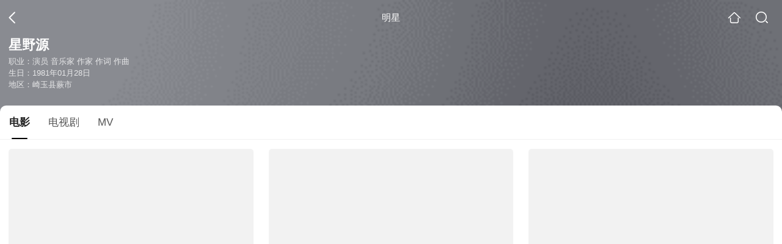

--- FILE ---
content_type: text/html;charset=UTF-8
request_url: https://wapv.sogou.com/star?query=%E6%98%9F%E9%87%8E%E6%BA%90&spver=
body_size: 19137
content:
<!DOCTYPE html><html lang="zh-cn" data-env="production" data-tag="video-wap-20251121141918"><head>
        <title>星野源电影全集-星野源最新电影-星野源演过的电影作品</title>
        <meta name="title" content="星野源电影全集-星野源最新电影-星野源演过的电影作品"/>
        <meta name="keywords" content='星野源电影，星野源更新电影，星野源演过的电影'/>
        <meta name="description" content='星野源的25部电影，，《逃避虽可耻但有用新春特别篇》-剧情片，《圣哥传》-动画片，《搬迁的大名》-喜剧片，《宅男之恋》-爱情片，《春宵苦短,少女前进吧！》-喜剧片，《圣哥传 OAD》-动画片，《罪之声》-犯罪片，《未来的未来》-动画片，《地狱为何恶劣》-喜剧片，《少年手指虎》-热血片，《爱与和平》-剧情片，《第70届nhk红白歌会》-歌舞片，《星野源巡回演唱会流行病毒》-音乐片，《智绘里的奇妙旅程短片》-动画片，《女人们的罪与罚》-剧情片...在线观看星野源演过电影'/><script>window.UIGS_PARA={"pagetype":"star","query":"%E6%98%9F%E9%87%8E%E6%BA%90","pageversion":"other","short_result":0,"qo":0,"spver":0,"tab_type":"all","catetype":"","star":"%D0%C7%D2%B0%D4%B4","abtest":"2","uuid":"2ef49062-9c4f-43a5-a090-bc023ef72cd8","suuid":"2ef49062-9c4f-43a5-a090-bc023ef72cd8"}</script><script>window.qua = ''</script><meta charset="UTF-8"><meta name="viewport" content="width=device-width,minimum-scale=1,maximum-scale=1,user-scalable=no"><meta name="format-detection" content="telephone=no"><meta name="format-detection" content="address=no"><meta itemprop="name"><meta itemprop="image"><meta itemprop="description" name="description"><meta name="reqinfo" content="uuid:2ef49062-9c4f-43a5-a090-bc023ef72cd8, server:11.162.180.23, time:2026-01-27 03:48:43, idc:hd3"><meta name="renderer" content="webkit"><meta name="apple-mobile-web-app-capable" content="yes"><meta http-equiv="X-UA-Compatible" content="IE=edge, chrome=1"><meta http-equiv="cache-control" content="max-age=0"><meta http-equiv="cache-control" content="no-cache"><meta http-equiv="pragma" content="no-cache"><meta http-equiv="expires" content="0"><meta name="format-detection" content="telephone=no"><link type="image/x-icon" href="//dlweb.sogoucdn.com/translate/favicon.ico?v=20180424" rel="icon"><link type="image/x-icon" href="//dlweb.sogoucdn.com/translate/favicon.ico?v=20180424" rel="Shortcut Icon"><link type="image/x-icon" href="//dlweb.sogoucdn.com/translate/favicon.ico?v=20180424" rel="bookmark"><link rel="apple-touch-icon-precomposed" href="//dlweb.sogoucdn.com/logo/images/2018/apple-touch-icon.png"><link rel="preload" href="//dlweb.sogoucdn.com/vs/static/js/vsbundle.3ed018b1.js" as="script" crossorigin="anonymous"><script>var TencentGDT=[],sogou_un=[],__het=Date.now()</script><link rel="preload" href="//search.sogoucdn.com/video/wap/static/js/vendors.e1b2cbb4.js" as="script"><link rel="preload" href="//search.sogoucdn.com/video/wap/static/css/app.ba82c416.css" as="style"><link rel="preload" href="//search.sogoucdn.com/video/wap/static/js/app.bb127627.js" as="script"><link rel="preload" href="//search.sogoucdn.com/video/wap/static/css/12.a0f4c723.css" as="style"><link rel="preload" href="//search.sogoucdn.com/video/wap/static/js/starDetail.81aae5a0.js" as="script"><link rel="preload" href="//search.sogoucdn.com/video/wap/static/css/0.cc712a9f.css" as="style"><link rel="preload" href="//search.sogoucdn.com/video/wap/static/js/common.6e5eb3d5.js" as="script"><link rel="prefetch" href="//search.sogoucdn.com/video/wap/static/css/10.05b9f808.css"><link rel="prefetch" href="//search.sogoucdn.com/video/wap/static/css/11.5fb6ad96.css"><link rel="prefetch" href="//search.sogoucdn.com/video/wap/static/css/13.1243316d.css"><link rel="prefetch" href="//search.sogoucdn.com/video/wap/static/css/14.08e778d1.css"><link rel="prefetch" href="//search.sogoucdn.com/video/wap/static/css/15.442fde2d.css"><link rel="prefetch" href="//search.sogoucdn.com/video/wap/static/css/16.bba3c5c1.css"><link rel="prefetch" href="//search.sogoucdn.com/video/wap/static/css/18.72927878.css"><link rel="prefetch" href="//search.sogoucdn.com/video/wap/static/css/2.5d2daf07.css"><link rel="prefetch" href="//search.sogoucdn.com/video/wap/static/css/3.76c01cc3.css"><link rel="prefetch" href="//search.sogoucdn.com/video/wap/static/css/4.0781afcc.css"><link rel="prefetch" href="//search.sogoucdn.com/video/wap/static/css/5.3a7f095d.css"><link rel="prefetch" href="//search.sogoucdn.com/video/wap/static/css/7.5f3b6df5.css"><link rel="prefetch" href="//search.sogoucdn.com/video/wap/static/css/8.06219d66.css"><link rel="prefetch" href="//search.sogoucdn.com/video/wap/static/css/9.cc4f85bc.css"><link rel="prefetch" href="//search.sogoucdn.com/video/wap/static/js/18.78ed030b.js"><link rel="prefetch" href="//search.sogoucdn.com/video/wap/static/js/cartoonDetail.38aee880.js"><link rel="prefetch" href="//search.sogoucdn.com/video/wap/static/js/classList.217ce64a.js"><link rel="prefetch" href="//search.sogoucdn.com/video/wap/static/js/home.cd134e63.js"><link rel="prefetch" href="//search.sogoucdn.com/video/wap/static/js/hotsugg.1b923809.js"><link rel="prefetch" href="//search.sogoucdn.com/video/wap/static/js/movieDetail.96ff7d50.js"><link rel="prefetch" href="//search.sogoucdn.com/video/wap/static/js/movieSimpleDetail.91e58367.js"><link rel="prefetch" href="//search.sogoucdn.com/video/wap/static/js/playlist.179a05fc.js"><link rel="prefetch" href="//search.sogoucdn.com/video/wap/static/js/qlist.4718a17a.js"><link rel="prefetch" href="//search.sogoucdn.com/video/wap/static/js/savideo.cb6acd9f.js"><link rel="prefetch" href="//search.sogoucdn.com/video/wap/static/js/search.17a82174.js"><link rel="prefetch" href="//search.sogoucdn.com/video/wap/static/js/summary.f18fc252.js"><link rel="prefetch" href="//search.sogoucdn.com/video/wap/static/js/teleplayDetail.375859b1.js"><link rel="prefetch" href="//search.sogoucdn.com/video/wap/static/js/tvshowDetail.14412de0.js"><link rel="prefetch" href="//search.sogoucdn.com/video/wap/static/js/uploader.b47c530a.js"><link rel="stylesheet" href="//search.sogoucdn.com/video/wap/static/css/app.ba82c416.css"><link rel="stylesheet" href="//search.sogoucdn.com/video/wap/static/css/12.a0f4c723.css"><link rel="stylesheet" href="//search.sogoucdn.com/video/wap/static/css/0.cc712a9f.css"></head><body>   <div id="videoApp" data-server-rendered="true" class="footer-sticky-wrapper" style="min-height:calc(100% - 105px);padding-bottom:0px;"><div><div><div class="star-home-top"><div class="star-top"><div class="star-top-bg"><div class="star-top-bg-default" style="display:none;"></div> <div class="star-top-bg-img" style="display:;"><img src="https://img03.sogoucdn.com/v2/thumb/retype_exclude_gif/ext/auto/q/80/crop/xy/ai/w/160/h/200/resize/w/160?appid=201005&amp;sign=87486e81d9ac3306f64bafe1fd80773c&amp;url=http%3A%2F%2Fimg04.sogoucdn.com%2Fapp%2Fa%2F100520060%2Fe5b3945e0a0be526afa31daeb1e25e9b"> <div class="star-top-bg-img-after"></div></div></div> <div class="top-header"><a uigs="head_back" href="javascript:history.go(-1)" class="back"></a> <h1>明星</h1> <a href="/?source=node&amp;spver=" uigs="head_home" class="home"></a> <a href="/hotsugg?spver=" uigs="head_search" class="search"></a></div> <div class="star-top-content"><div class="star-top-content-img" style="display:;"><div class="currency-img currency-error-img default-sogou"><img src="" alt=" " class="currency-default-img"></div></div> <div class="star-top-content-info"><h3 class="star-name">
        星野源
      </h3> <div><p>
          职业：演员 音乐家 作家 作词 作曲
        </p> <p>
          生日：1981年01月28日
        </p> <p>
          地区：崎玉县蕨市
        </p></div></div></div> <div class="star-bottom"></div> <div class="star-top-nav"><div class="star-top-nav-box"><a class="cur">
        电影
      </a><a>
        电视剧
      </a><a>
        MV
      </a></div></div></div></div> <div><div style="display:;"><div><ul class="search-class-list-common"><li class="search-class-list-li"><a href="/movie/mzuwy3k7geztsnjugm3attgtwhomxzf7zgz5znnl2pinhq6qyk2lvtgywhymnkq.html" uigs="out_film" title="逃避虽可耻但有用新春特别篇" class="class-item"><div class="search-class-img"><!----> <div class="currency-img currency-error-img default-sogou"><img src="" alt=" " class="currency-default-img"></div> <div class="search-class-score"><span>8.5</span></div> <!----> <div class="teleplay-jishu"><!----></div></div> <p class="search-class-name">逃避虽可耻但有用新春特别篇</p></a> <div style="display: none"><!--n--></div></li><li class="search-class-list-li"><a href="/movie/mzuwy3k7g43donzugme4vjny462kw.html" uigs="out_film" title="圣哥传" class="class-item"><div class="search-class-img"><!----> <div class="currency-img currency-error-img default-sogou"><img src="" alt=" " class="currency-default-img"></div> <div class="search-class-score"><span>8.5</span></div> <!----> <div class="teleplay-jishu"><!----></div></div> <p class="search-class-name">圣哥传</p></a> <div style="display: none"><!--n--></div></li><li class="search-class-list-li"><a href="/movie/mzuwy3k7gezdamzqg42qtmhby6ullrfu6pb7w.html" uigs="out_film" title="搬迁的大名" class="class-item"><div class="search-class-img"><!----> <div class="currency-img currency-error-img default-sogou"><img src="" alt=" " class="currency-default-img"></div> <div class="search-class-score"><span>6.8</span></div> <!----> <div class="teleplay-jishu"><!----></div></div> <p class="search-class-name">搬迁的大名</p></a> <div style="display: none"><!--n--></div></li><li class="search-class-list-li"><a href="/movie/mzuwy3k7g42tgmrvgye5llge2dlk5qnv.html" uigs="out_film" title="宅男之恋" class="class-item"><div class="search-class-img"><!----> <div class="currency-img currency-error-img default-sogou"><img src="" alt=" " class="currency-default-img"></div> <div class="search-class-score"><span>6.6</span></div> <!----> <div class="teleplay-jishu"><!----></div></div> <p class="search-class-name">宅男之恋</p></a> <div style="display: none"><!--n--></div></li><li class="search-class-list-li"><a href="/movie/mzuwy3k7geytinrtguyqtnf2z76l7yfwzqwmtwofv3d3bppywde2hii.html" uigs="out_film" title="春宵苦短,少女前进吧！" class="class-item"><div class="search-class-img"><!----> <div class="currency-img currency-error-img default-sogou"><img src="" alt=" " class="currency-default-img"></div> <div class="search-class-score"><span>8.7</span></div> <!----> <div class="teleplay-jishu"><!----></div></div> <p class="search-class-name">春宵苦短,少女前进吧！</p></a> <div style="display: none"><!--n--></div></li><li class="search-class-list-li"><a href="/movie/mzuwy3k7g42tomzwhee4vjny462kwicpifca.html" uigs="out_film" title="圣哥传 OAD" class="class-item"><div class="search-class-img"><!----> <div class="currency-img currency-error-img default-sogou"><img src="" alt=" " class="currency-default-img"></div> <div class="search-class-score"><span>8.7</span></div> <!----> <div class="teleplay-jishu"><!----></div></div> <p class="search-class-name">圣哥传 OAD</p></a> <div style="display: none"><!--n--></div></li><li class="search-class-list-li"><a href="/movie/mzuwy3k7geztoojvhe2atv7p22xmt6i.html" uigs="out_film" title="罪之声" class="class-item"><div class="search-class-img"><!----> <div class="currency-img currency-error-img default-sogou"><img src="" alt=" " class="currency-default-img"></div> <div class="search-class-score"><span>7.1</span></div> <!----> <div class="teleplay-jishu"><!----></div></div> <p class="search-class-name">罪之声</p></a> <div style="display: none"><!--n--></div></li><li class="search-class-list-li"><a href="/movie/mzuwy3k7geytqnrwgyzqttvuyc2llrgowtali.html" uigs="out_film" title="未来的未来" class="class-item"><div class="search-class-img"><!----> <div class="currency-img currency-error-img default-sogou"><img src="" alt=" " class="currency-default-img"></div> <div class="search-class-score"><span>6.6</span></div> <!----> <div class="teleplay-jishu"><!----></div></div> <p class="search-class-name">未来的未来</p></a> <div style="display: none"><!--n--></div></li><li class="search-class-list-li"><a href="/movie/mzuwy3k7g42dkojrgue3lwgt7thkvowow3y4duy.html" uigs="out_film" title="地狱为何恶劣" class="class-item"><div class="search-class-img"><!----> <div class="currency-img currency-error-img default-sogou"><img src="" alt=" " class="currency-default-img"></div> <div class="search-class-score"><span>7.6</span></div> <!----> <div class="teleplay-jishu"><!----></div></div> <p class="search-class-name">地狱为何恶劣</p></a> <div style="display: none"><!--n--></div></li><li class="search-class-list-li"><a href="/movie/mzuwy3k7geztgnqjzhm4j2wk23llro5c.html" uigs="out_film" title="少年手指虎" class="class-item"><div class="search-class-img"><!----> <div class="currency-img currency-error-img default-sogou"><img src="" alt=" " class="currency-default-img"></div> <div class="search-class-score"><span>7.2</span></div> <!----> <div class="teleplay-jishu"><!----></div></div> <p class="search-class-name">少年手指虎</p></a> <div style="display: none"><!--n--></div></li><li class="search-class-list-li"><a href="/movie/mzuwy3k7haydenzvgae3blwt5o5m3rv5.html" uigs="out_film" title="爱与和平" class="class-item"><div class="search-class-img"><!----> <div class="currency-img currency-error-img default-sogou"><img src="" alt=" " class="currency-default-img"></div> <div class="search-class-score"><span>7.0</span></div> <!----> <div class="teleplay-jishu"><!----></div></div> <p class="search-class-name">爱与和平</p></a> <div style="display: none"><!--n--></div></li><li class="search-class-list-li"><a href="/movie/mzuwy3k7geztknbvgmzqtno2g4yl33donbv3v3fq264oro7b.html" uigs="out_film" title="第70届nhk红白歌会" class="class-item"><div class="search-class-img"><!----> <div class="currency-img currency-error-img default-sogou"><img src="" alt=" " class="currency-default-img"></div> <div class="search-class-score"><span>7.9</span></div> <!----> <div class="teleplay-jishu"><!----></div></div> <p class="search-class-name">第70届nhk红白歌会</p></a> <div style="display: none"><!--n--></div></li><li class="search-class-list-li"><a href="/movie/mzuwy3k7geztinzvg42qtugh2kynjngrwk55ruo5wovlxyob67inbmvbw27a.html" uigs="out_film" title="星野源巡回演唱会流行病毒" class="class-item"><div class="search-class-img"><!----> <div class="currency-img currency-error-img default-sogou"><img src="" alt=" " class="currency-default-img"></div> <div class="search-class-score"><span>9.5</span></div> <!----> <div class="teleplay-jishu"><!----></div></div> <p class="search-class-name">星野源巡回演唱会流行病毒</p></a> <div style="display: none"><!--n--></div></li><li class="search-class-list-li"><a href="/movie/mzuwy3k7geytkojxg4yqtvwhxptmb35vytdonq7oylb3htfwztdky.html" uigs="out_film" title="智绘里的奇妙旅程短片" class="class-item"><div class="search-class-img"><!----> <div class="currency-img currency-error-img default-sogou"><img src="" alt=" " class="currency-default-img"></div> <div class="search-class-score"><span></span></div> <!----> <div class="teleplay-jishu"><!----></div></div> <p class="search-class-name">智绘里的奇妙旅程短片</p></a> <div style="display: none"><!--n--></div></li><li class="search-class-list-li"><a href="/movie/mzuwy3k7geydgnbwgqyqtrnozdf4hr5vytl67u7lw6rq.html" uigs="out_film" title="女人们的罪与罚" class="class-item"><div class="search-class-img"><!----> <div class="currency-img currency-error-img default-sogou"><img src="" alt=" " class="currency-default-img"></div> <div class="search-class-score"><span></span></div> <!----> <div class="teleplay-jishu"><!----></div></div> <p class="search-class-name">女人们的罪与罚</p></a> <div style="display: none"><!--n--></div></li> <!----></ul> <div class="loading-result"></div></div></div></div><div><div style="display:none;"><div><ul class="search-class-list-common"><li class="search-class-list-li"><a href="/teleplay/orswyzlqnrqxsxzxgaydanzubg57vnvpzpi3f2nw2m2dana.html" uigs="out_teleplay" title="机动搜查队404" class="class-item"><div class="search-class-img"><div class="fee-logo"><div><!----> <!----> <div class="vip-logo-film">
    VIP
  </div></div></div> <div class="currency-img currency-error-img default-sogou"><img src="" alt=" " class="currency-default-img"></div> <!----> <!----> <div class="teleplay-jishu"><span>
              11集全
            </span></div></div> <p class="search-class-name">机动搜查队404</p></a> <div style="display: none"><!--n--></div></li><li class="search-class-list-li"><a href="/teleplay/orswyzlqnrqxsxzwge2tknjzbhgnhmo4zpsl7snt3s22xu6q2pbq.html" uigs="out_teleplay" title="逃避虽可耻但有用" class="class-item"><div class="search-class-img"><div class="fee-logo"><div><!----> <!----> <div class="vip-logo-film">
    VIP
  </div></div></div> <div class="currency-img currency-error-img default-sogou"><img src="" alt=" " class="currency-default-img"></div> <!----> <!----> <div class="teleplay-jishu"><span>
              11集全
            </span></div></div> <p class="search-class-name">逃避虽可耻但有用</p></a> <div style="display: none"><!--n--></div></li><li class="search-class-list-li"><a href="/teleplay/orswyzlqnrqxsxzwha3taojrbhlnrsp2xlh5pywo3u.html" uigs="out_teleplay" title="重生合租屋" class="class-item"><div class="search-class-img"><div class="fee-logo"><div><!----> <!----> <div class="vip-logo-film">
    VIP
  </div></div></div> <div class="currency-img currency-error-img default-sogou"><img src="" alt=" " class="currency-default-img"></div> <!----> <!----> <div class="teleplay-jishu"><span>
              5集全
            </span></div></div> <p class="search-class-name">重生合租屋</p></a> <div style="display: none"><!--n--></div></li><li class="search-class-list-li"><a href="/teleplay/orswyzlqnrqxsxzxge3dsmbsbhgnhmo4zpsl7snt3s22xu6q2pb4zwfr6ddku.html" uigs="out_teleplay" title="逃避虽可耻但有用特别篇" class="class-item"><div class="search-class-img"><div class="fee-logo"><div><!----> <!----> <div class="vip-logo-film">
    VIP
  </div></div></div> <div class="currency-img currency-error-img default-sogou"><img src="" alt=" " class="currency-default-img"></div> <!----> <!----> <div class="teleplay-jishu"><span>
              1集全
            </span></div></div> <p class="search-class-name">逃避虽可耻但有用特别篇</p></a> <div style="display: none"><!--n--></div></li><li class="search-class-list-li"><a href="/teleplay/orswyzlqnrqxsxzwgu4tkmzzbgzpvp6g2k63v2ge6g25vnx6xs7a.html" uigs="out_teleplay" title="产科医鸿鸟第二季" class="class-item"><div class="search-class-img"><!----> <div class="currency-img currency-error-img default-sogou"><img src="" alt=" " class="currency-default-img"></div> <!----> <!----> <div class="teleplay-jishu"><span>
              11集全
            </span></div></div> <p class="search-class-name">产科医鸿鸟第二季</p></a> <div style="display: none"><!--n--></div></li><li class="search-class-list-li"><a href="/teleplay/orswyzlqnrqxsxzwhe4tsmrwbhgnhmo4zpsl7snt3s22xu6q2pb3blvvys6mfnvpztmld4fq4y.html" uigs="out_teleplay" title="逃避虽可耻但有用爱的悸动特别版" class="class-item"><div class="search-class-img"><!----> <div class="currency-img currency-error-img default-sogou"><img src="" alt=" " class="currency-default-img"></div> <!----> <!----> <div class="teleplay-jishu"><!----></div></div> <p class="search-class-name">逃避虽可耻但有用爱的悸动特别版</p></a> <div style="display: none"><!--n--></div></li><li class="search-class-list-li"><a href="/teleplay/orswyzlqnrqxsxzwgmytinrzbfigyylhmu5nhugs73d6tnoezdf4n2563o24jowp27rm5xi.html" uigs="out_teleplay" title="Plage:有隐情的人齐聚的合租屋" class="class-item"><div class="search-class-img"><!----> <div class="currency-img currency-error-img default-sogou"><img src="" alt=" " class="currency-default-img"></div> <!----> <!----> <div class="teleplay-jishu"><!----></div></div> <p class="search-class-name">Plage:有隐情的人齐聚的合租屋</p></a> <div style="display: none"><!--n--></div></li><li class="search-class-list-li"><a href="/teleplay/orswyzlqnrqxsxzug43tgojxbhl7fuvzwxcl7j7avqqmh56i2w24jq7gwd6a.html" uigs="out_teleplay" title="昨夜的咖喱 明日的面包" class="class-item"><div class="search-class-img"><!----> <div class="currency-img currency-error-img default-sogou"><img src="" alt=" " class="currency-default-img"></div> <!----> <!----> <div class="teleplay-jishu"><!----></div></div> <p class="search-class-name">昨夜的咖喱 明日的面包</p></a> <div style="display: none"><!--n--></div></li><li class="search-class-list-li"><a href="/teleplay/orswyzlqnrqxsxzrgiydinrqbg53tu6qwxndcmoizm.html" uigs="out_teleplay" title="还有第11人" class="class-item"><div class="search-class-img"><!----> <div class="currency-img currency-error-img default-sogou"><img src="" alt=" " class="currency-default-img"></div> <!----> <!----> <div class="teleplay-jishu"><!----></div></div> <p class="search-class-name">还有第11人</p></a> <div style="display: none"><!--n--></div></li><li class="search-class-list-li"><a href="/teleplay/orswyzlqnrqxsxzugy2dqmbzbhd6bnf2uhxuktsfkjdvs.html" uigs="out_teleplay" title="青春★ENERGY" class="class-item"><div class="search-class-img"><!----> <div class="currency-img currency-error-img default-sogou"><img src="" alt=" " class="currency-default-img"></div> <!----> <!----> <div class="teleplay-jishu"><!----></div></div> <p class="search-class-name">青春★ENERGY</p></a> <div style="display: none"><!--n--></div></li><li class="search-class-list-li"><a href="/teleplay/orswyzlqnrqxsxzugu2dmmbzbhlnzp5p2xtmjpwr6tl5g.html" uigs="out_teleplay" title="周刊真木阳子" class="class-item"><div class="search-class-img"><!----> <div class="currency-img currency-error-img default-sogou"><img src="" alt=" " class="currency-default-img"></div> <!----> <!----> <div class="teleplay-jishu"><!----></div></div> <p class="search-class-name">周刊真木阳子</p></a> <div style="display: none"><!--n--></div></li><li class="search-class-list-li"><a href="/teleplay/orswyzlqnrqxsxztgmzdmcov5tgl3unh2syfc.html" uigs="out_teleplay" title="侦探学园Q" class="class-item"><div class="search-class-img"><!----> <div class="currency-img currency-error-img default-sogou"><img src="" alt=" " class="currency-default-img"></div> <!----> <!----> <div class="teleplay-jishu"><!----></div></div> <p class="search-class-name">侦探学园Q</p></a> <div style="display: none"><!--n--></div></li><li class="search-class-list-li"><a href="/teleplay/orswyzlqnrqxsxzugu2doobzbhj4jqpjyxz5hui.html" uigs="out_teleplay" title="幽灵朋友" class="class-item"><div class="search-class-img"><!----> <div class="currency-img currency-error-img default-sogou"><img src="" alt=" " class="currency-default-img"></div> <!----> <!----> <div class="teleplay-jishu"><!----></div></div> <p class="search-class-name">幽灵朋友</p></a> <div style="display: none"><!--n--></div></li><li class="search-class-list-li"><a href="/teleplay/orswyzlqnrqxsxzyha4docomxxk6zunh2syhc.html" uigs="out_teleplay" title="探侦学园q" class="class-item"><div class="search-class-img"><!----> <div class="currency-img currency-error-img default-sogou"><img src="" alt=" " class="currency-default-img"></div> <!----> <!----> <div class="teleplay-jishu"><!----></div></div> <p class="search-class-name">探侦学园q</p></a> <div style="display: none"><!--n--></div></li><li class="search-class-list-li"><a href="/teleplay/orswyzlqnrqxsxzwgqydkojrbhj6xvfuzsv4zk6sxpdpa.html" uigs="out_teleplay" title="与源太太一起" class="class-item"><div class="search-class-img"><!----> <div class="currency-img currency-error-img default-sogou"><img src="" alt=" " class="currency-default-img"></div> <!----> <!----> <div class="teleplay-jishu"><!----></div></div> <p class="search-class-name">与源太太一起</p></a> <div style="display: none"><!--n--></div></li> <!----></ul> <div class="loading-result"></div></div></div></div><div><div style="display:none;"><div id="list_video" class="list_video"><ul class="short-video-ul"><li ourl="https://wapv.sogou.com/play?type=redirect&amp;link=gazweyjqmuzwknrrgmzdqzrvmyytqzlemjstczdcgntgiztbheyasmjxgy4tinjwhezdgclon5zg2ylml5ygyylzbfuhi5dqhixs653xo4xgyzluoyxgg33nf5yhi5rpozygyylzf4ytqmrxguydkltiorwwy&amp;query=%D0%C7%D2%B0%D4%B4"><a data-report="0" data-exposed="false" href="/play?type=redirect&amp;link=gazweyjqmuzwknrrgmzdqzrvmyytqzlemjstczdcgntgiztbheyasmjxgy4tinjwhezdgclon5zg2ylml5ygyylzbfuhi5dqhixs653xo4xgyzluoyxgg33nf5yhi5rpozygyylzf4ytqmrxguydkltiorwwy&amp;query=%D0%C7%D2%B0%D4%B4" ourl="http://www.letv.com/ptv/vplay/1827505.html" uigs="out_mv" uigsparams="play_type=video&amp;play_url=http%3A%2F%2Fwww.letv.com%2Fptv%2Fvplay%2F1827505.html&amp;play_site=www.letv.com"><div class="video-img"><!----> <div class="duration"></div> <div class="currency-img currency-error-img default-sogou"><div class="normal-img"><img src="https://img04.sogoucdn.com/v2/thumb/retype_exclude_gif/ext/auto/q/80/crop/xy/ai/w/340/h/200/resize/w/340?appid=201005&amp;sign=98e8b71d3694c1a0aa50e112ce0bfe19&amp;url=http%3A%2F%2Fimg01.sogoucdn.com%2Fapp%2Fa%2F07%2F1c2f570a7aa0e7e030727ca47a441398" alt=" " class="currency-default-img" style="display:;"></div></div></div> <div class="video-detail"><h3 class="short-video-title">知らない</h3> <!----></div></a> <div style="display: none"><!--v--></div> <!----></li><li ourl="https://wapv.sogou.com/play?type=redirect&amp;link=mi3tsmzzge4wcylcmezdimjzguzwgmlfg5tgeolbmjqwgmbygvsqsmjxgy4tinjwhezdgclon5zg2ylml5ygyylzbfuhi5dqhixs653xo4xgs4ljpfus4y3pnuxxmxzrhfzhe23sgb3xo3zonb2g23a&amp;query=%D0%C7%D2%B0%D4%B4"><a data-report="1" data-exposed="false" href="/play?type=redirect&amp;link=mi3tsmzzge4wcylcmezdimjzguzwgmlfg5tgeolbmjqwgmbygvsqsmjxgy4tinjwhezdgclon5zg2ylml5ygyylzbfuhi5dqhixs653xo4xgs4ljpfus4y3pnuxxmxzrhfzhe23sgb3xo3zonb2g23a&amp;query=%D0%C7%D2%B0%D4%B4" ourl="http://www.iqiyi.com/v_19rrkr0wwo.html" uigs="out_mv" uigsparams="play_type=video&amp;play_url=http%3A%2F%2Fwww.iqiyi.com%2Fv_19rrkr0wwo.html&amp;play_site=www.iqiyi.com"><div class="video-img"><!----> <div class="duration"></div> <div class="currency-img currency-error-img default-sogou"><div class="normal-img"><img src="https://img02.sogoucdn.com/v2/thumb/retype_exclude_gif/ext/auto/q/80/crop/xy/ai/w/340/h/200/resize/w/340?appid=201005&amp;sign=3c113585a6f011fa62eb3aabe88d15e0&amp;url=http%3A%2F%2Fimg01.sogoucdn.com%2Fapp%2Fa%2F200738%2Fcdcc8b2a6e7e09ddf5577748b971065e" alt=" " class="currency-default-img" style="display:;"></div></div></div> <div class="video-detail"><h3 class="short-video-title">Snow Men</h3> <!----></div></a> <div style="display: none"><!--v--></div> <!----></li><li ourl="https://wapv.sogou.com/play?type=redirect&amp;link=hbqtcobrgm4dmobumi4deyrymu2tgyjtgyytsmtemvstkmtfme3asmjxgy4tinjwhezdgclon5zg2ylml5ygyylzbfuhi5dqhixs66joofys4y3pnuxw4l3zofys63lwf53c6yrqgaztg33unnydqmronb2g23b7ifcfiqkhhvzw65lhn52xay3noy&amp;query=%D0%C7%D2%B0%D4%B4"><a data-report="2" data-exposed="false" href="/play?type=redirect&amp;link=hbqtcobrgm4dmobumi4deyrymu2tgyjtgyytsmtemvstkmtfme3asmjxgy4tinjwhezdgclon5zg2ylml5ygyylzbfuhi5dqhixs66joofys4y3pnuxw4l3zofys63lwf53c6yrqgaztg33unnydqmronb2g23b7ifcfiqkhhvzw65lhn52xay3noy&amp;query=%D0%C7%D2%B0%D4%B4" ourl="http://y.qq.com/n/yqq/mv/v/b0033otkp82.html?ADTAG=sougoupcmv" uigs="out_mv" uigsparams="play_type=video&amp;play_url=http%3A%2F%2Fy.qq.com%2Fn%2Fyqq%2Fmv%2Fv%2Fb0033otkp82.html%3FADTAG%3Dsougoupcmv&amp;play_site=y.qq.com"><div class="video-img"><!----> <div class="duration"></div> <div class="currency-img currency-error-img default-sogou"><div class="normal-img"><img src="https://img04.sogoucdn.com/v2/thumb/retype_exclude_gif/ext/auto/q/80/crop/xy/ai/w/340/h/200/resize/w/340?appid=201005&amp;sign=1b58e3fe0248b20b6fcf45b6940c251a&amp;url=http%3A%2F%2Fimg03.sogoucdn.com%2Fapp%2Fa%2F200738%2F2980aa1767db7657d9749e77ea3fc40d" alt=" " class="currency-default-img" style="display:;"></div></div></div> <div class="video-detail"><h3 class="short-video-title">Friend Ship</h3> <!----></div></a> <div style="display: none"><!--v--></div> <!----></li><li ourl="https://wapv.sogou.com/play?type=redirect&amp;link=myzdaztcg5swezrtgq3wmobtha3tgn3cgm4dkzbwmfrdizteha4qsmjxgy4tinjwhezdgclon5zg2ylml5ygyylzbfuhi5dqhixs66joofys4y3pnuxw4l3zofys63lwf53c64rqgaztkzrwgvydqzjonb2g23b7ifcfiqkhhvzw65lhn52xay3noy&amp;query=%D0%C7%D2%B0%D4%B4"><a data-report="3" data-exposed="false" href="/play?type=redirect&amp;link=myzdaztcg5swezrtgq3wmobtha3tgn3cgm4dkzbwmfrdizteha4qsmjxgy4tinjwhezdgclon5zg2ylml5ygyylzbfuhi5dqhixs66joofys4y3pnuxw4l3zofys63lwf53c64rqgaztkzrwgvydqzjonb2g23b7ifcfiqkhhvzw65lhn52xay3noy&amp;query=%D0%C7%D2%B0%D4%B4" ourl="http://y.qq.com/n/yqq/mv/v/r0035f65p8e.html?ADTAG=sougoupcmv" uigs="out_mv" uigsparams="play_type=video&amp;play_url=http%3A%2F%2Fy.qq.com%2Fn%2Fyqq%2Fmv%2Fv%2Fr0035f65p8e.html%3FADTAG%3Dsougoupcmv&amp;play_site=y.qq.com"><div class="video-img"><!----> <div class="duration"></div> <div class="currency-img currency-error-img default-sogou"><div class="normal-img"><img src="https://img02.sogoucdn.com/v2/thumb/retype_exclude_gif/ext/auto/q/80/crop/xy/ai/w/340/h/200/resize/w/340?appid=201005&amp;sign=6a3562c5ab324150ae55440d53657136&amp;url=http%3A%2F%2Fimg02.sogoucdn.com%2Fapp%2Fa%2F200738%2F4b4def59dac1170c1fc0685c55bb6d83" alt=" " class="currency-default-img" style="display:;"></div></div></div> <div class="video-detail"><h3 class="short-video-title">うちで踊ろう</h3> <!----></div></a> <div style="display: none"><!--v--></div> <!----></li><li ourl="https://wapv.sogou.com/play?type=redirect&amp;link=mrrdembzgztdonrugizggndeg4zdimjqgqytgnlfmm2dmzbsmfsqsmjxgy4tinjwhezdgclon5zg2ylml5ygyylzbfuhi5dqhixs66joofys4y3pnuxw4l3zofys63lwf53c65jqgaztgy3qmfwgwyjonb2g23b7ifcfiqkhhvzw65lhn52xay3noy&amp;query=%D0%C7%D2%B0%D4%B4"><a data-report="4" data-exposed="false" href="/play?type=redirect&amp;link=mrrdembzgztdonrugizggndeg4zdimjqgqytgnlfmm2dmzbsmfsqsmjxgy4tinjwhezdgclon5zg2ylml5ygyylzbfuhi5dqhixs66joofys4y3pnuxw4l3zofys63lwf53c65jqgaztgy3qmfwgwyjonb2g23b7ifcfiqkhhvzw65lhn52xay3noy&amp;query=%D0%C7%D2%B0%D4%B4" ourl="http://y.qq.com/n/yqq/mv/v/u0033cpalka.html?ADTAG=sougoupcmv" uigs="out_mv" uigsparams="play_type=video&amp;play_url=http%3A%2F%2Fy.qq.com%2Fn%2Fyqq%2Fmv%2Fv%2Fu0033cpalka.html%3FADTAG%3Dsougoupcmv&amp;play_site=y.qq.com"><div class="video-img"><!----> <div class="duration"></div> <div class="currency-img currency-error-img default-sogou"><div class="normal-img"><img src="https://img02.sogoucdn.com/v2/thumb/retype_exclude_gif/ext/auto/q/80/crop/xy/ai/w/340/h/200/resize/w/340?appid=201005&amp;sign=de1263d2a3b2135226dec9f27f50c07d&amp;url=http%3A%2F%2Fimg02.sogoucdn.com%2Fapp%2Fa%2F200738%2F07da131f155441273470cfc0e561a4ea" alt=" " class="currency-default-img" style="display:;"></div></div></div> <div class="video-detail"><h3 class="short-video-title">くだらないの中に</h3> <!----></div></a> <div style="display: none"><!--v--></div> <!----></li><li ourl="https://wapv.sogou.com/play?type=redirect&amp;link=mmzwczrrmfrdimrzmi4tqobzgztdknjygmztgyjumjrdgyzuga3asmjxgy4tinjwhezdgclon5zg2ylml5ygyylzbfuhi5dqhixs66joofys4y3pnuxw4l3zofys63lwf53c6zjqgazds2dxpfqxqobonb2g23b7ifcfiqkhhvzw65lhn52xay3noy&amp;query=%D0%C7%D2%B0%D4%B4"><a data-report="5" data-exposed="false" href="/play?type=redirect&amp;link=mmzwczrrmfrdimrzmi4tqobzgztdknjygmztgyjumjrdgyzuga3asmjxgy4tinjwhezdgclon5zg2ylml5ygyylzbfuhi5dqhixs66joofys4y3pnuxw4l3zofys63lwf53c6zjqgazds2dxpfqxqobonb2g23b7ifcfiqkhhvzw65lhn52xay3noy&amp;query=%D0%C7%D2%B0%D4%B4" ourl="http://y.qq.com/n/yqq/mv/v/e0029hwyax8.html?ADTAG=sougoupcmv" uigs="out_mv" uigsparams="play_type=video&amp;play_url=http%3A%2F%2Fy.qq.com%2Fn%2Fyqq%2Fmv%2Fv%2Fe0029hwyax8.html%3FADTAG%3Dsougoupcmv&amp;play_site=y.qq.com"><div class="video-img"><!----> <div class="duration"></div> <div class="currency-img currency-error-img default-sogou"><img src="" alt=" " class="currency-default-img"></div></div> <div class="video-detail"><h3 class="short-video-title">海を掬う</h3> <!----></div></a> <div style="display: none"><!--v--></div> <!----></li><li ourl="https://wapv.sogou.com/play?type=redirect&amp;link=mmytcyjzg44tsmddg4ygknzvmjstenztmrrwenrumztdoyrzmztasmjxgy4tinjwhezdgclon5zg2ylml5ygyylzbfuhi5dqhixs66joofys4y3pnuxw4l3zofys63lwf53c6zrqgazti2zxpbuhcobonb2g23b7ifcfiqkhhvzw65lhn52xay3noy&amp;query=%D0%C7%D2%B0%D4%B4"><a data-report="6" data-exposed="false" href="/play?type=redirect&amp;link=mmytcyjzg44tsmddg4ygknzvmjstenztmrrwenrumztdoyrzmztasmjxgy4tinjwhezdgclon5zg2ylml5ygyylzbfuhi5dqhixs66joofys4y3pnuxw4l3zofys63lwf53c6zrqgazti2zxpbuhcobonb2g23b7ifcfiqkhhvzw65lhn52xay3noy&amp;query=%D0%C7%D2%B0%D4%B4" ourl="http://y.qq.com/n/yqq/mv/v/f0034k7xhq8.html?ADTAG=sougoupcmv" uigs="out_mv" uigsparams="play_type=video&amp;play_url=http%3A%2F%2Fy.qq.com%2Fn%2Fyqq%2Fmv%2Fv%2Ff0034k7xhq8.html%3FADTAG%3Dsougoupcmv&amp;play_site=y.qq.com"><div class="video-img"><!----> <div class="duration"></div> <div class="currency-img currency-error-img default-sogou"><img src="" alt=" " class="currency-default-img"></div></div> <div class="video-detail"><h3 class="short-video-title">折り合い</h3> <!----></div></a> <div style="display: none"><!--v--></div> <!----></li><li ourl="https://wapv.sogou.com/play?type=redirect&amp;link=he2teodgmizgcn3cmqztanzqmm2dgmzvguzdsodfmvqwmobsmezqsmjxgy4tinjwhezdgclon5zg2ylml5ygyylzbfuhi5dqhixs66joofys4y3pnuxw4l3zofys63lwf53c6zjqgazdk4lymz4dm3ronb2g23b7ifcfiqkhhvzw65lhn52xay3noy&amp;query=%D0%C7%D2%B0%D4%B4"><a data-report="7" data-exposed="false" href="/play?type=redirect&amp;link=he2teodgmizgcn3cmqztanzqmm2dgmzvguzdsodfmvqwmobsmezqsmjxgy4tinjwhezdgclon5zg2ylml5ygyylzbfuhi5dqhixs66joofys4y3pnuxw4l3zofys63lwf53c6zjqgazdk4lymz4dm3ronb2g23b7ifcfiqkhhvzw65lhn52xay3noy&amp;query=%D0%C7%D2%B0%D4%B4" ourl="http://y.qq.com/n/yqq/mv/v/e0025qxfx6n.html?ADTAG=sougoupcmv" uigs="out_mv" uigsparams="play_type=video&amp;play_url=http%3A%2F%2Fy.qq.com%2Fn%2Fyqq%2Fmv%2Fv%2Fe0025qxfx6n.html%3FADTAG%3Dsougoupcmv&amp;play_site=y.qq.com"><div class="video-img"><!----> <div class="duration"></div> <div class="currency-img currency-error-img default-sogou"><img src="" alt=" " class="currency-default-img"></div></div> <div class="video-detail"><h3 class="short-video-title">雨音</h3> <!----></div></a> <div style="display: none"><!--v--></div> <!----></li><li ourl="https://wapv.sogou.com/play?type=redirect&amp;link=g5rtqm3egnqwgnrtmi4tgn3cgjtgiztcgrqtozrugvswinzqhe2asmjxgy4tinjwhezdgclon5zg2ylml5ygyylzbfuhi5dqhixs66joofys4y3pnuxw4l3zofys63lwf53c65bqgazdk6rrof4ha3ronb2g23b7ifcfiqkhhvzw65lhn52xay3noy&amp;query=%D0%C7%D2%B0%D4%B4"><a data-report="8" data-exposed="false" href="/play?type=redirect&amp;link=g5rtqm3egnqwgnrtmi4tgn3cgjtgiztcgrqtozrugvswinzqhe2asmjxgy4tinjwhezdgclon5zg2ylml5ygyylzbfuhi5dqhixs66joofys4y3pnuxw4l3zofys63lwf53c65bqgazdk6rrof4ha3ronb2g23b7ifcfiqkhhvzw65lhn52xay3noy&amp;query=%D0%C7%D2%B0%D4%B4" ourl="http://y.qq.com/n/yqq/mv/v/t0025z1qxpn.html?ADTAG=sougoupcmv" uigs="out_mv" uigsparams="play_type=video&amp;play_url=http%3A%2F%2Fy.qq.com%2Fn%2Fyqq%2Fmv%2Fv%2Ft0025z1qxpn.html%3FADTAG%3Dsougoupcmv&amp;play_site=y.qq.com"><div class="video-img"><!----> <div class="duration"></div> <div class="currency-img currency-error-img default-sogou"><img src="" alt=" " class="currency-default-img"></div></div> <div class="video-detail"><h3 class="short-video-title">肌</h3> <!----></div></a> <div style="display: none"><!--v--></div> <!----></li><li ourl="https://wapv.sogou.com/play?type=redirect&amp;link=gfrdemrvgiztomtdg5qwgylgga2giojxmvsgiyjymyzgmyzumq2qsmjxgy4tinjwhezdgclon5zg2ylml5ygyylzbfuhi5dqhixs66joofys4y3pnuxw4l3zofys63lwf53c63jqgaztmnllpjrtsmbonb2g23b7ifcfiqkhhvzw65lhn52xay3noy&amp;query=%D0%C7%D2%B0%D4%B4"><a data-report="9" data-exposed="false" href="/play?type=redirect&amp;link=gfrdemrvgiztomtdg5qwgylgga2giojxmvsgiyjymyzgmyzumq2qsmjxgy4tinjwhezdgclon5zg2ylml5ygyylzbfuhi5dqhixs66joofys4y3pnuxw4l3zofys63lwf53c63jqgaztmnllpjrtsmbonb2g23b7ifcfiqkhhvzw65lhn52xay3noy&amp;query=%D0%C7%D2%B0%D4%B4" ourl="http://y.qq.com/n/yqq/mv/v/m00365kzc90.html?ADTAG=sougoupcmv" uigs="out_mv" uigsparams="play_type=video&amp;play_url=http%3A%2F%2Fy.qq.com%2Fn%2Fyqq%2Fmv%2Fv%2Fm00365kzc90.html%3FADTAG%3Dsougoupcmv&amp;play_site=y.qq.com"><div class="video-img"><!----> <div class="duration"></div> <div class="currency-img currency-error-img default-sogou"><img src="" alt=" " class="currency-default-img"></div></div> <div class="video-detail"><h3 class="short-video-title">創造</h3> <!----></div></a> <div style="display: none"><!--v--></div> <!----></li><li ourl="https://wapv.sogou.com/play?type=redirect&amp;link=he4denjrgy4tqmzvgnsgkojwg43dgobtmfsgemjxg5qtknztgjsqsmjxgy4tinjwhezdgclon5zg2ylml5ygyylzbfuhi5dqhixs66joofys4y3pnuxw4l3zofys63lwf53c6yjqgaytsyjxorsdqojonb2g23b7ifcfiqkhhvzw65lhn52xay3noy&amp;query=%D0%C7%D2%B0%D4%B4"><a data-report="10" data-exposed="false" href="/play?type=redirect&amp;link=he4denjrgy4tqmzvgnsgkojwg43dgobtmfsgemjxg5qtknztgjsqsmjxgy4tinjwhezdgclon5zg2ylml5ygyylzbfuhi5dqhixs66joofys4y3pnuxw4l3zofys63lwf53c6yjqgaytsyjxorsdqojonb2g23b7ifcfiqkhhvzw65lhn52xay3noy&amp;query=%D0%C7%D2%B0%D4%B4" ourl="http://y.qq.com/n/yqq/mv/v/a0019a7td89.html?ADTAG=sougoupcmv" uigs="out_mv" uigsparams="play_type=video&amp;play_url=http%3A%2F%2Fy.qq.com%2Fn%2Fyqq%2Fmv%2Fv%2Fa0019a7td89.html%3FADTAG%3Dsougoupcmv&amp;play_site=y.qq.com"><div class="video-img"><!----> <div class="duration"></div> <div class="currency-img currency-error-img default-sogou"><img src="" alt=" " class="currency-default-img"></div></div> <div class="video-detail"><h3 class="short-video-title">時よ</h3> <!----></div></a> <div style="display: none"><!--v--></div> <!----></li><li ourl="https://wapv.sogou.com/play?type=redirect&amp;link=ge2ginbxhe2tam3dmfstgojvgq4dkzlchbrdsmbtmq3dsmrtgmyqsmjxgy4tinjwhezdgclon5zg2ylml5ygyylzbfuhi5dqhixs66joofys4y3pnuxw4l3zofys63lwf53c65zqgaztgz3jhfyds4jonb2g23b7ifcfiqkhhvzw65lhn52xay3noy&amp;query=%D0%C7%D2%B0%D4%B4"><a data-report="11" data-exposed="false" href="/play?type=redirect&amp;link=ge2ginbxhe2tam3dmfstgojvgq4dkzlchbrdsmbtmq3dsmrtgmyqsmjxgy4tinjwhezdgclon5zg2ylml5ygyylzbfuhi5dqhixs66joofys4y3pnuxw4l3zofys63lwf53c65zqgaztgz3jhfyds4jonb2g23b7ifcfiqkhhvzw65lhn52xay3noy&amp;query=%D0%C7%D2%B0%D4%B4" ourl="http://y.qq.com/n/yqq/mv/v/w0033gi9p9q.html?ADTAG=sougoupcmv" uigs="out_mv" uigsparams="play_type=video&amp;play_url=http%3A%2F%2Fy.qq.com%2Fn%2Fyqq%2Fmv%2Fv%2Fw0033gi9p9q.html%3FADTAG%3Dsougoupcmv&amp;play_site=y.qq.com"><div class="video-img"><!----> <div class="duration"></div> <div class="currency-img currency-error-img default-sogou"><img src="" alt=" " class="currency-default-img"></div></div> <div class="video-detail"><h3 class="short-video-title">Mirai</h3> <!----></div></a> <div style="display: none"><!--v--></div> <!----></li><li ourl="https://wapv.sogou.com/play?type=redirect&amp;link=mi2tczjsg4ztinbygyztsmjsgvtdezbtmiytsobzmvtgeyzuhfrasmjxgy4tinjwhezdgclon5zg2ylml5ygyylzbfuhi5dqhixs66joofys4y3pnuxw4l3zofys63lwf53c66bqgaytozjuonthanbonb2g23b7ifcfiqkhhvzw65lhn52xay3noy&amp;query=%D0%C7%D2%B0%D4%B4"><a data-report="12" data-exposed="false" href="/play?type=redirect&amp;link=mi2tczjsg4ztinbygyztsmjsgvtdezbtmiytsobzmvtgeyzuhfrasmjxgy4tinjwhezdgclon5zg2ylml5ygyylzbfuhi5dqhixs66joofys4y3pnuxw4l3zofys63lwf53c66bqgaytozjuonthanbonb2g23b7ifcfiqkhhvzw65lhn52xay3noy&amp;query=%D0%C7%D2%B0%D4%B4" ourl="http://y.qq.com/n/yqq/mv/v/x0017e4sfp4.html?ADTAG=sougoupcmv" uigs="out_mv" uigsparams="play_type=video&amp;play_url=http%3A%2F%2Fy.qq.com%2Fn%2Fyqq%2Fmv%2Fv%2Fx0017e4sfp4.html%3FADTAG%3Dsougoupcmv&amp;play_site=y.qq.com"><div class="video-img"><!----> <div class="duration"></div> <div class="currency-img currency-error-img default-sogou"><img src="" alt=" " class="currency-default-img"></div></div> <div class="video-detail"><h3 class="short-video-title">日常</h3> <!----></div></a> <div style="display: none"><!--v--></div> <!----></li><li ourl="https://wapv.sogou.com/play?type=redirect&amp;link=gu4tsmbwge3tizjrme4damrsmezggnbzmjqtinzxgbsgezjtmzsasmjxgy4tinjwhezdgclon5zg2ylml5ygyylzbfuhi5dqhixs66joofys4y3pnuxw4l3zofys63lwf53c63bqgazti6dpovxw42bonb2g23b7ifcfiqkhhvzw65lhn52xay3noy&amp;query=%D0%C7%D2%B0%D4%B4"><a data-report="13" data-exposed="false" href="/play?type=redirect&amp;link=gu4tsmbwge3tizjrme4damrsmezggnbzmjqtinzxgbsgezjtmzsasmjxgy4tinjwhezdgclon5zg2ylml5ygyylzbfuhi5dqhixs66joofys4y3pnuxw4l3zofys63lwf53c63bqgazti6dpovxw42bonb2g23b7ifcfiqkhhvzw65lhn52xay3noy&amp;query=%D0%C7%D2%B0%D4%B4" ourl="http://y.qq.com/n/yqq/mv/v/l0034xouonh.html?ADTAG=sougoupcmv" uigs="out_mv" uigsparams="play_type=video&amp;play_url=http%3A%2F%2Fy.qq.com%2Fn%2Fyqq%2Fmv%2Fv%2Fl0034xouonh.html%3FADTAG%3Dsougoupcmv&amp;play_site=y.qq.com"><div class="video-img"><!----> <div class="duration"></div> <div class="currency-img currency-error-img default-sogou"><img src="" alt=" " class="currency-default-img"></div></div> <div class="video-detail"><h3 class="short-video-title">Ain't Nobody Know</h3> <!----></div></a> <div style="display: none"><!--v--></div> <!----></li><li ourl="https://wapv.sogou.com/play?type=redirect&amp;link=myzdinlcgi4tgmbtmrrggolfmm2wgmrwmfqtqoldgbrtsmjymntasmjxgy4tinjwhezdgclon5zg2ylml5ygyylzbfuhi5dqhixs66joofys4y3pnuxw4l3zofys63lwf53c66rqgaztg3tpmj3wk6bonb2g23b7ifcfiqkhhvzw65lhn52xay3noy&amp;query=%D0%C7%D2%B0%D4%B4"><a data-report="14" data-exposed="false" href="/play?type=redirect&amp;link=myzdinlcgi4tgmbtmrrggolfmm2wgmrwmfqtqoldgbrtsmjymntasmjxgy4tinjwhezdgclon5zg2ylml5ygyylzbfuhi5dqhixs66joofys4y3pnuxw4l3zofys63lwf53c66rqgaztg3tpmj3wk6bonb2g23b7ifcfiqkhhvzw65lhn52xay3noy&amp;query=%D0%C7%D2%B0%D4%B4" ourl="http://y.qq.com/n/yqq/mv/v/z0033nobwex.html?ADTAG=sougoupcmv" uigs="out_mv" uigsparams="play_type=video&amp;play_url=http%3A%2F%2Fy.qq.com%2Fn%2Fyqq%2Fmv%2Fv%2Fz0033nobwex.html%3FADTAG%3Dsougoupcmv&amp;play_site=y.qq.com"><div class="video-img"><!----> <div class="duration"></div> <div class="currency-img currency-error-img default-sogou"><img src="" alt=" " class="currency-default-img"></div></div> <div class="video-detail"><h3 class="short-video-title">私</h3> <!----></div></a> <div style="display: none"><!--v--></div> <!----></li></ul> <div class="loading-result"></div></div></div></div> <div class="dt-gotop" style="display:none;"><div class="dt-gotop-arrow"></div></div></div> <div style="display: none"><!--star--></div></div> <div class="wap-footer"><!----></div></div><script>window.__INITIAL_STATE__={"route":{"name":"star","path":"\u002Fstar","hash":"","query":{"query":"星野源"},"params":{},"fullPath":"\u002Fstar?query=%E6%98%9F%E9%87%8E%E6%BA%90","meta":{"mtype":"star"},"from":{"name":null,"path":"\u002F","hash":"","query":{},"params":{},"fullPath":"\u002F","meta":{}}},"common":{"$config":{"uuid":"2ef49062-9c4f-43a5-a090-bc023ef72cd8","wuid":1769456923883,"abtest":"2","debug":"off","loadTime":1769456923885,"userAgent":"mozilla\u002F5.0 (macintosh; intel mac os x 10_15_7) applewebkit\u002F537.36 (khtml, like gecko) chrome\u002F131.0.0.0 safari\u002F537.36; claudebot\u002F1.0; +claudebot@anthropic.com)","isNa":"0","noHead":false,"hippyVersion":false,"qua":"","wxAppEnable":0,"wxAppVersion":"","xWebEnable":0,"iskd":0,"qbid":"","isHitKd":"1","guid":"","hitSnapshot":"0","isHitQBResult":true,"isHitBarrierFree":false,"tabExpInfo":{},"qimei36":"","approveToken":"","idc":"hd3","isSupportNa":false},"loadingFinished":false},"star":{"head":"\n        \u003Ctitle\u003E星野源电影全集-星野源最新电影-星野源演过的电影作品\u003C\u002Ftitle\u003E\n        \u003Cmeta name=\"title\" content=\"星野源电影全集-星野源最新电影-星野源演过的电影作品\"\u002F\u003E\n        \u003Cmeta name=\"keywords\" content='星野源电影，星野源更新电影，星野源演过的电影'\u002F\u003E\n        \u003Cmeta name=\"description\" content='星野源的25部电影，，《逃避虽可耻但有用新春特别篇》-剧情片，《圣哥传》-动画片，《搬迁的大名》-喜剧片，《宅男之恋》-爱情片，《春宵苦短,少女前进吧！》-喜剧片，《圣哥传 OAD》-动画片，《罪之声》-犯罪片，《未来的未来》-动画片，《地狱为何恶劣》-喜剧片，《少年手指虎》-热血片，《爱与和平》-剧情片，《第70届nhk红白歌会》-歌舞片，《星野源巡回演唱会流行病毒》-音乐片，《智绘里的奇妙旅程短片》-动画片，《女人们的罪与罚》-剧情片...在线观看星野源演过电影'\u002F\u003E\u003Cscript\u003Ewindow.UIGS_PARA={\"pagetype\":\"star\",\"query\":\"%E6%98%9F%E9%87%8E%E6%BA%90\",\"pageversion\":\"other\",\"short_result\":0,\"qo\":0,\"spver\":0,\"tab_type\":\"all\",\"catetype\":\"\",\"star\":\"%D0%C7%D2%B0%D4%B4\",\"abtest\":\"2\",\"uuid\":\"2ef49062-9c4f-43a5-a090-bc023ef72cd8\",\"suuid\":\"2ef49062-9c4f-43a5-a090-bc023ef72cd8\"}\u003C\u002Fscript\u003E","query":"星野源","searchData":{"type":"star_summary","star":"星野源","entity":[{"doctype":"film","role":"starring","doctypeName":"电影"},{"doctype":"teleplay","role":"starring","doctypeName":"电视剧"},{"doctype":"mv","role":"starring","doctypeName":"MV"}],"detail":{"v_width":"396","baidu_baike":"http:\u002F\u002Fbaike.baidu.com\u002Fview\u002F2756807.htm","sogou_image":"https:\u002F\u002Fimg03.sogoucdn.com\u002Fv2\u002Fthumb\u002Fretype_exclude_gif\u002Fext\u002Fauto\u002Fq\u002F80\u002Fcrop\u002Fxy\u002Fai\u002Fw\u002F160\u002Fh\u002F200\u002Fresize\u002Fw\u002F160?appid=201005&sign=87486e81d9ac3306f64bafe1fd80773c&url=http%3A%2F%2Fimg04.sogoucdn.com%2Fapp%2Fa%2F100520060%2Fe5b3945e0a0be526afa31daeb1e25e9b","name":"星野源","weight":"61","introduction":"星野源，演员、作词、作曲家，主要作品有《东京铁塔》《秋叶原DEEP》等。","work":["演员","音乐家","作家","作词","作曲"],"live_place":"","height":"168","v_height":"300","alias":"ほしの げん;星野源;Hoshino Gen","birth_place":"崎玉县蕨市","birth_date":"1981-01-28","person_id":"m_4930e2b826fd25a7b27cdbf8f7f8180c","xingzuo":"水瓶座","nation":"","id":"218878","sina_weibo_id":"","birthDate":"1981年01月28日"},"is_making_news":"0","selected":"film","selectedIndex":0},"starEntity":{"type":"star_entity","entity":[{"doctype":"film","role":"starring","matches":"25","totalitems":"25","results":[{"dockey":"film_1395436","doctype":"3","name":"逃避虽可耻但有用新春特别篇","style":"剧情;爱情","zone":"日本","year":"2021","starring":"新垣结衣;星野源;大谷亮平;藤井隆;真野惠里菜;成田凌;古馆宽治;细田善彦;茂吕师冈;高桥瞳","director":"金子文纪","shengyou":"","emcee":"","duration":"122","v_picurl":"https:\u002F\u002Fimg01.sogoucdn.com\u002Fv2\u002Fthumb\u002Fretype_exclude_gif\u002Fext\u002Fauto\u002Fq\u002F80\u002Fcrop\u002Fxy\u002Fai\u002Fw\u002F258\u002Fh\u002F360\u002Fresize\u002Fw\u002F258?appid=201005&sign=c3fa4fc9cee26d751207a5301048120b&url=http%3A%2F%2Fimg04.sogoucdn.com%2Fapp%2Fa%2F200803%2Fe137384daad0e779b17367a5d2e69ab9","v_width":"270","v_height":"377","score":"8.5","hit_count":"2","ipad_play_for_list":{"fee":"0"},"release_time":"2021-01-02","tiny_url":"\u002Fmovie\u002Fmzuwy3k7geztsnjugm3attgtwhomxzf7zgz5znnl2pinhq6qyk2lvtgywhymnkq.html","url":"\u002Fmovie\u002Fmzuwy3k7geztsnjugm3attgtwhomxzf7zgz5znnl2pinhq6qyk2lvtgywhymnkq.html","picurl":"https:\u002F\u002Fimg01.sogoucdn.com\u002Fv2\u002Fthumb\u002Fretype_exclude_gif\u002Fext\u002Fauto\u002Fq\u002F80\u002Fcrop\u002Fxy\u002Fai\u002Fw\u002F258\u002Fh\u002F360\u002Fresize\u002Fw\u002F258?appid=201005&sign=c3fa4fc9cee26d751207a5301048120b&url=http%3A%2F%2Fimg04.sogoucdn.com%2Fapp%2Fa%2F200803%2Fe137384daad0e779b17367a5d2e69ab9"},{"dockey":"film_767743","doctype":"3","name":"圣哥传","style":"动画;剧情;奇幻","zone":"日本","year":"2013","starring":"森山未来;星野源;铃木玲子;白川周作;山本兼平;高森奈津美","director":"高雄统子","shengyou":"","emcee":"","duration":"89","v_picurl":"https:\u002F\u002Fimg01.sogoucdn.com\u002Fv2\u002Fthumb\u002Fretype_exclude_gif\u002Fext\u002Fauto\u002Fq\u002F80\u002Fcrop\u002Fxy\u002Fai\u002Fw\u002F258\u002Fh\u002F360\u002Fresize\u002Fw\u002F258?appid=201005&sign=8170529c97096895efd6be7245e9c550&url=http%3A%2F%2Fimg04.sogoucdn.com%2Fapp%2Fa%2F100520052%2F3cbcfed706a84bfa7b647916ba31c71b","v_width":"240","v_height":"337","score":"8.5","hit_count":"2","ipad_play_for_list":{"fee":"0"},"release_time":"2013-05-10","tiny_url":"\u002Fmovie\u002Fmzuwy3k7g43donzugme4vjny462kw.html","url":"\u002Fmovie\u002Fmzuwy3k7g43donzugme4vjny462kw.html","picurl":"https:\u002F\u002Fimg01.sogoucdn.com\u002Fv2\u002Fthumb\u002Fretype_exclude_gif\u002Fext\u002Fauto\u002Fq\u002F80\u002Fcrop\u002Fxy\u002Fai\u002Fw\u002F258\u002Fh\u002F360\u002Fresize\u002Fw\u002F258?appid=201005&sign=8170529c97096895efd6be7245e9c550&url=http%3A%2F%2Fimg04.sogoucdn.com%2Fapp%2Fa%2F100520052%2F3cbcfed706a84bfa7b647916ba31c71b"},{"dockey":"film_1203075","doctype":"3","name":"搬迁的大名","style":"喜剧;古装","zone":"日本","year":"2019","starring":"滨田岳;星野源;松重丰;西村雅彦;及川光博;MidoriOka;小泽征悦;MarinSuzuki;高桥一生;高畑充希","director":"犬童一心","shengyou":"","emcee":"","duration":"120","v_picurl":"https:\u002F\u002Fimg04.sogoucdn.com\u002Fv2\u002Fthumb\u002Fretype_exclude_gif\u002Fext\u002Fauto\u002Fq\u002F80\u002Fcrop\u002Fxy\u002Fai\u002Fw\u002F258\u002Fh\u002F360\u002Fresize\u002Fw\u002F258?appid=201005&sign=aa75aee8ed5805871315b430ed295007&url=http%3A%2F%2Fimg01.sogoucdn.com%2Fapp%2Fa%2F200803%2F0bf2a2ca8fb0f231ba66edc16e99da37","v_width":"270","v_height":"380","score":"6.8","hit_count":"2","ipad_play_for_list":{"fee":"0"},"release_time":"2019-08-30","tiny_url":"\u002Fmovie\u002Fmzuwy3k7gezdamzqg42qtmhby6ullrfu6pb7w.html","url":"\u002Fmovie\u002Fmzuwy3k7gezdamzqg42qtmhby6ullrfu6pb7w.html","picurl":"https:\u002F\u002Fimg04.sogoucdn.com\u002Fv2\u002Fthumb\u002Fretype_exclude_gif\u002Fext\u002Fauto\u002Fq\u002F80\u002Fcrop\u002Fxy\u002Fai\u002Fw\u002F258\u002Fh\u002F360\u002Fresize\u002Fw\u002F258?appid=201005&sign=aa75aee8ed5805871315b430ed295007&url=http%3A%2F%2Fimg01.sogoucdn.com%2Fapp%2Fa%2F200803%2F0bf2a2ca8fb0f231ba66edc16e99da37"},{"dockey":"film_753256","doctype":"3","name":"宅男之恋","style":"爱情","zone":"日本","year":"2013","starring":"星野源;夏帆;平泉成;森山良子;柳俊太郎;竹内都子;古馆宽治;大杉涟;黑木瞳","director":"市井昌秀","shengyou":"","emcee":"","duration":"117","v_picurl":"https:\u002F\u002Fimg03.sogoucdn.com\u002Fv2\u002Fthumb\u002Fretype_exclude_gif\u002Fext\u002Fauto\u002Fq\u002F80\u002Fcrop\u002Fxy\u002Fai\u002Fw\u002F258\u002Fh\u002F360\u002Fresize\u002Fw\u002F258?appid=201005&sign=0c0b01792757a9c7e7540c8400ec56e5&url=http%3A%2F%2Fimg01.sogoucdn.com%2Fapp%2Fa%2F100520052%2F5b308b09c8e470d662fe66cb0a4146ca","v_width":"240","v_height":"341","score":"6.6","hit_count":"2","ipad_play_for_list":{"fee":"0"},"release_time":"2013-06-08","tiny_url":"\u002Fmovie\u002Fmzuwy3k7g42tgmrvgye5llge2dlk5qnv.html","url":"\u002Fmovie\u002Fmzuwy3k7g42tgmrvgye5llge2dlk5qnv.html","picurl":"https:\u002F\u002Fimg03.sogoucdn.com\u002Fv2\u002Fthumb\u002Fretype_exclude_gif\u002Fext\u002Fauto\u002Fq\u002F80\u002Fcrop\u002Fxy\u002Fai\u002Fw\u002F258\u002Fh\u002F360\u002Fresize\u002Fw\u002F258?appid=201005&sign=0c0b01792757a9c7e7540c8400ec56e5&url=http%3A%2F%2Fimg01.sogoucdn.com%2Fapp%2Fa%2F100520052%2F5b308b09c8e470d662fe66cb0a4146ca"},{"dockey":"film_1146351","doctype":"3","name":"春宵苦短,少女前进吧！","style":"喜剧;奇幻;爱情;动画","zone":"日本","year":"2017","starring":"星野源;花泽香菜;神谷浩史;中井和哉;甲斐田裕子;吉野裕行;秋山龙次;新妻圣子;诹访部顺一;悠木碧;小清水亚美;本多力;中冈创一;家中宏;中博史;滨野大辉;今村一志洋;虎岛贵明;落合福嗣;广濑裕也;菊地美香;内藤有海;野口百合;桧山修之;山路和弘;麦人","director":"汤浅政明","shengyou":"","emcee":"","duration":"93","v_picurl":"https:\u002F\u002Fimg03.sogoucdn.com\u002Fv2\u002Fthumb\u002Fretype_exclude_gif\u002Fext\u002Fauto\u002Fq\u002F80\u002Fcrop\u002Fxy\u002Fai\u002Fw\u002F258\u002Fh\u002F360\u002Fresize\u002Fw\u002F258?appid=201005&sign=343353f433e07f5645d1a87fb9caeea5&url=http%3A%2F%2Fimg01.sogoucdn.com%2Fapp%2Fa%2F100520052%2F04a799313f1531cf697f54ce41901659","v_width":"424","v_height":"600","score":"8.7","hit_count":"1","ipad_play_for_list":{"fee":"0"},"release_time":"2017-04-07","tiny_url":"\u002Fmovie\u002Fmzuwy3k7geytinrtguyqtnf2z76l7yfwzqwmtwofv3d3bppywde2hii.html","url":"\u002Fmovie\u002Fmzuwy3k7geytinrtguyqtnf2z76l7yfwzqwmtwofv3d3bppywde2hii.html","picurl":"https:\u002F\u002Fimg03.sogoucdn.com\u002Fv2\u002Fthumb\u002Fretype_exclude_gif\u002Fext\u002Fauto\u002Fq\u002F80\u002Fcrop\u002Fxy\u002Fai\u002Fw\u002F258\u002Fh\u002F360\u002Fresize\u002Fw\u002F258?appid=201005&sign=343353f433e07f5645d1a87fb9caeea5&url=http%3A%2F%2Fimg01.sogoucdn.com%2Fapp%2Fa%2F100520052%2F04a799313f1531cf697f54ce41901659"},{"dockey":"film_757369","doctype":"3","name":"圣哥传 OAD","style":"动画;剧情","zone":"日本","year":"2012","starring":"森山未来;星野源;白川周作;山本兼平","director":"高雄統子","shengyou":"","emcee":"","duration":"26","v_picurl":"https:\u002F\u002Fimg04.sogoucdn.com\u002Fv2\u002Fthumb\u002Fretype_exclude_gif\u002Fext\u002Fauto\u002Fq\u002F80\u002Fcrop\u002Fxy\u002Fai\u002Fw\u002F258\u002Fh\u002F360\u002Fresize\u002Fw\u002F258?appid=201005&sign=8e5710d434665d9612b0f62abdfb5060&url=http%3A%2F%2Fimg01.sogoucdn.com%2Fapp%2Fa%2F100520052%2Fa7c903c5ab00334a5544b8b0d7dd8ac1","v_width":"240","v_height":"340","score":"8.7","hit_count":"1","ipad_play_for_list":{"fee":"0"},"release_time":"2012-12-03","tiny_url":"\u002Fmovie\u002Fmzuwy3k7g42tomzwhee4vjny462kwicpifca.html","url":"\u002Fmovie\u002Fmzuwy3k7g42tomzwhee4vjny462kwicpifca.html","picurl":"https:\u002F\u002Fimg04.sogoucdn.com\u002Fv2\u002Fthumb\u002Fretype_exclude_gif\u002Fext\u002Fauto\u002Fq\u002F80\u002Fcrop\u002Fxy\u002Fai\u002Fw\u002F258\u002Fh\u002F360\u002Fresize\u002Fw\u002F258?appid=201005&sign=8e5710d434665d9612b0f62abdfb5060&url=http%3A%2F%2Fimg01.sogoucdn.com%2Fapp%2Fa%2F100520052%2Fa7c903c5ab00334a5544b8b0d7dd8ac1"},{"dockey":"film_1379594","doctype":"3","name":"罪之声","style":"犯罪;悬疑","zone":"日本","year":"2020","starring":"小栗旬;星野源;松重丰;古馆宽治;市川实日子;火野正平;宇崎龙童;梶芽衣子;宇野祥平;浅芽阳子","director":"土井裕泰","shengyou":"","emcee":"","duration":"142","v_picurl":"https:\u002F\u002Fimg01.sogoucdn.com\u002Fv2\u002Fthumb\u002Fretype_exclude_gif\u002Fext\u002Fauto\u002Fq\u002F80\u002Fcrop\u002Fxy\u002Fai\u002Fw\u002F258\u002Fh\u002F360\u002Fresize\u002Fw\u002F258?appid=201005&sign=5cb006c4a280e7d0514e0f975c9f8cab&url=http%3A%2F%2Fimg03.sogoucdn.com%2Fapp%2Fa%2F200803%2F48f11b17b2d7762e457892ff96c15804","v_width":"270","v_height":"381","score":"7.1","hit_count":"1","ipad_play_for_list":{"fee":"0"},"release_time":"2020-10-30","tiny_url":"\u002Fmovie\u002Fmzuwy3k7geztoojvhe2atv7p22xmt6i.html","url":"\u002Fmovie\u002Fmzuwy3k7geztoojvhe2atv7p22xmt6i.html","picurl":"https:\u002F\u002Fimg01.sogoucdn.com\u002Fv2\u002Fthumb\u002Fretype_exclude_gif\u002Fext\u002Fauto\u002Fq\u002F80\u002Fcrop\u002Fxy\u002Fai\u002Fw\u002F258\u002Fh\u002F360\u002Fresize\u002Fw\u002F258?appid=201005&sign=5cb006c4a280e7d0514e0f975c9f8cab&url=http%3A%2F%2Fimg03.sogoucdn.com%2Fapp%2Fa%2F200803%2F48f11b17b2d7762e457892ff96c15804"},{"dockey":"film_1186663","doctype":"3","name":"未来的未来","style":"动画;奇幻","zone":"日本","year":"2018","starring":"上白石萌歌;黑木华;星野源;麻生久美子;吉原光夫;宫崎美子;神田松之丞;本渡枫;畠中祐;真田麻美;役所广司;中村正;山像香;玉川纱己子;井上肇;加藤虎之介;真凛;福山雅治","director":"细田守","shengyou":"","emcee":"","duration":"98","v_picurl":"https:\u002F\u002Fimg02.sogoucdn.com\u002Fv2\u002Fthumb\u002Fretype_exclude_gif\u002Fext\u002Fauto\u002Fq\u002F80\u002Fcrop\u002Fxy\u002Fai\u002Fw\u002F258\u002Fh\u002F360\u002Fresize\u002Fw\u002F258?appid=201005&sign=d3e2876c1b3ed75f9f5c4f2b0eecabf9&url=http%3A%2F%2Fimg01.sogoucdn.com%2Fapp%2Fa%2F200803%2Ff307acbe9380539c72ec0138409470a2","v_width":"270","v_height":"360","score":"6.6","hit_count":"26","ipad_play_for_list":{"fee":"0"},"release_time":"2020-11-06","tiny_url":"\u002Fmovie\u002Fmzuwy3k7geytqnrwgyzqttvuyc2llrgowtali.html","url":"\u002Fmovie\u002Fmzuwy3k7geytqnrwgyzqttvuyc2llrgowtali.html","picurl":"https:\u002F\u002Fimg02.sogoucdn.com\u002Fv2\u002Fthumb\u002Fretype_exclude_gif\u002Fext\u002Fauto\u002Fq\u002F80\u002Fcrop\u002Fxy\u002Fai\u002Fw\u002F258\u002Fh\u002F360\u002Fresize\u002Fw\u002F258?appid=201005&sign=d3e2876c1b3ed75f9f5c4f2b0eecabf9&url=http%3A%2F%2Fimg01.sogoucdn.com%2Fapp%2Fa%2F200803%2Ff307acbe9380539c72ec0138409470a2"},{"dockey":"film_745915","doctype":"3","name":"地狱为何恶劣","style":"喜剧;剧情","zone":"日本","year":"2013","starring":"国村隼;二阶堂富美;堤真一;长谷川博己;星野源;友近;板尾创路;尾上宽之;坂口拓;渡边哲;永冈佑;北村昭博;神乐坂惠;深水元基;诹访太朗","director":"园子温","shengyou":"","emcee":"","duration":"129","v_picurl":"https:\u002F\u002Fimg04.sogoucdn.com\u002Fv2\u002Fthumb\u002Fretype_exclude_gif\u002Fext\u002Fauto\u002Fq\u002F80\u002Fcrop\u002Fxy\u002Fai\u002Fw\u002F258\u002Fh\u002F360\u002Fresize\u002Fw\u002F258?appid=201005&sign=1b7387df561795d47e90f7dd40eb2fd8&url=http%3A%2F%2Fimg01.sogoucdn.com%2Fapp%2Fa%2F100520052%2Fd928791f65b49a36299906474d5a6fcb","v_width":"240","v_height":"336","score":"7.6","hit_count":"2","ipad_play_for_list":{"fee":"0"},"release_time":"2013-09-28","tiny_url":"\u002Fmovie\u002Fmzuwy3k7g42dkojrgue3lwgt7thkvowow3y4duy.html","url":"\u002Fmovie\u002Fmzuwy3k7g42dkojrgue3lwgt7thkvowow3y4duy.html","picurl":"https:\u002F\u002Fimg04.sogoucdn.com\u002Fv2\u002Fthumb\u002Fretype_exclude_gif\u002Fext\u002Fauto\u002Fq\u002F80\u002Fcrop\u002Fxy\u002Fai\u002Fw\u002F258\u002Fh\u002F360\u002Fresize\u002Fw\u002F258?appid=201005&sign=1b7387df561795d47e90f7dd40eb2fd8&url=http%3A%2F%2Fimg01.sogoucdn.com%2Fapp%2Fa%2F100520052%2Fd928791f65b49a36299906474d5a6fcb"},{"dockey":"film_1336","doctype":"3","name":"少年手指虎","style":"热血;黑色幽默;青春;音乐;喜剧;励志;命运","zone":"日本","year":"2008","starring":"宫崎葵;佐藤浩市;田口智朗;木村佑一;中山裕介;胜地凉;泷正则;田边诚一;哀川翔;峯田和伸;星野源","director":"宫藤官九郎","shengyou":"","emcee":"","duration":"125","v_picurl":"https:\u002F\u002Fimg03.sogoucdn.com\u002Fv2\u002Fthumb\u002Fretype_exclude_gif\u002Fext\u002Fauto\u002Fq\u002F80\u002Fcrop\u002Fxy\u002Fai\u002Fw\u002F258\u002Fh\u002F360\u002Fresize\u002Fw\u002F258?appid=201005&sign=1133e28707821c6955b38a0d1faa1f86&url=http%3A%2F%2Fimg01.sogoucdn.com%2Fapp%2Fa%2F100520052%2F1c4745ce1dcd3f614688b536526cc359","v_width":"240","v_height":"338","score":"7.2","hit_count":"1","ipad_play_for_list":{"fee":"0"},"release_time":"2008-10-19","tiny_url":"\u002Fmovie\u002Fmzuwy3k7geztgnqjzhm4j2wk23llro5c.html","url":"\u002Fmovie\u002Fmzuwy3k7geztgnqjzhm4j2wk23llro5c.html","picurl":"https:\u002F\u002Fimg03.sogoucdn.com\u002Fv2\u002Fthumb\u002Fretype_exclude_gif\u002Fext\u002Fauto\u002Fq\u002F80\u002Fcrop\u002Fxy\u002Fai\u002Fw\u002F258\u002Fh\u002F360\u002Fresize\u002Fw\u002F258?appid=201005&sign=1133e28707821c6955b38a0d1faa1f86&url=http%3A%2F%2Fimg01.sogoucdn.com%2Fapp%2Fa%2F100520052%2F1c4745ce1dcd3f614688b536526cc359"},{"dockey":"film_802750","doctype":"3","name":"爱与和平","style":"剧情;科幻","zone":"日本","year":"2015","starring":"长谷川博己;麻生久美子;西田敏行;涩川清彦;奥野瑛太;槙田雄司;深水元基;手塚通;松田美由纪;水道桥博士;宮台真司;茂木健一郎;津田大介;真野惠里菜;神乐坂惠;星野源;中川翔子;犬山犬子;大谷育江","director":"园子温","shengyou":"","emcee":"","duration":"117","v_picurl":"https:\u002F\u002Fimg02.sogoucdn.com\u002Fv2\u002Fthumb\u002Fretype_exclude_gif\u002Fext\u002Fauto\u002Fq\u002F80\u002Fcrop\u002Fxy\u002Fai\u002Fw\u002F258\u002Fh\u002F360\u002Fresize\u002Fw\u002F258?appid=201005&sign=101fd03bafd9738d86c5475bcd5c9f9a&url=http%3A%2F%2Fimg03.sogoucdn.com%2Fapp%2Fa%2F100520052%2F1ac48d97645b67b3ec4ce8afa0bc8df8","v_width":"410","v_height":"600","score":"7","hit_count":"1","ipad_play_for_list":{"fee":"0"},"release_time":"2015-04-19","tiny_url":"\u002Fmovie\u002Fmzuwy3k7haydenzvgae3blwt5o5m3rv5.html","url":"\u002Fmovie\u002Fmzuwy3k7haydenzvgae3blwt5o5m3rv5.html","picurl":"https:\u002F\u002Fimg02.sogoucdn.com\u002Fv2\u002Fthumb\u002Fretype_exclude_gif\u002Fext\u002Fauto\u002Fq\u002F80\u002Fcrop\u002Fxy\u002Fai\u002Fw\u002F258\u002Fh\u002F360\u002Fresize\u002Fw\u002F258?appid=201005&sign=101fd03bafd9738d86c5475bcd5c9f9a&url=http%3A%2F%2Fimg03.sogoucdn.com%2Fapp%2Fa%2F100520052%2F1ac48d97645b67b3ec4ce8afa0bc8df8"},{"dockey":"film_1354533","doctype":"3","name":"第70届nhk红白歌会","style":"歌舞;真人秀","zone":"日本","year":"2019","starring":"绫濑遥;樱井翔;内村光良;和久田麻由子;菅田将晖;星野源;米津玄师;福山雅治;坂本冬美;山内惠介;三浦大知;松田圣子;北野武;常田大希;势喜遊;新井和辉;井口理;椎名林檎;岛津亚矢;水森亚土","director":"","shengyou":"","emcee":"","duration":"260","v_picurl":"https:\u002F\u002Fimg01.sogoucdn.com\u002Fv2\u002Fthumb\u002Fretype_exclude_gif\u002Fext\u002Fauto\u002Fq\u002F80\u002Fcrop\u002Fxy\u002Fai\u002Fw\u002F258\u002Fh\u002F360\u002Fresize\u002Fw\u002F258?appid=201005&sign=bee9bc8a2e675040550bba30df2b7570&url=http%3A%2F%2Fimg01.sogoucdn.com%2Fapp%2Fa%2F200803%2Ffe459aef69b4360ab687f818021cd1f4","v_width":"270","v_height":"373","score":"7.9","hit_count":"2","ipad_play_for_list":{"fee":"0"},"release_time":"2019-12-31","tiny_url":"\u002Fmovie\u002Fmzuwy3k7geztknbvgmzqtno2g4yl33donbv3v3fq264oro7b.html","url":"\u002Fmovie\u002Fmzuwy3k7geztknbvgmzqtno2g4yl33donbv3v3fq264oro7b.html","picurl":"https:\u002F\u002Fimg01.sogoucdn.com\u002Fv2\u002Fthumb\u002Fretype_exclude_gif\u002Fext\u002Fauto\u002Fq\u002F80\u002Fcrop\u002Fxy\u002Fai\u002Fw\u002F258\u002Fh\u002F360\u002Fresize\u002Fw\u002F258?appid=201005&sign=bee9bc8a2e675040550bba30df2b7570&url=http%3A%2F%2Fimg01.sogoucdn.com%2Fapp%2Fa%2F200803%2Ffe459aef69b4360ab687f818021cd1f4"},{"dockey":"film_1347575","doctype":"3","name":"星野源巡回演唱会流行病毒","style":"音乐","zone":"日本","year":"2019","starring":"星野源","director":"Naoto Amazutsumi","shengyou":"","emcee":"","duration":"153","v_picurl":"https:\u002F\u002Fimg02.sogoucdn.com\u002Fv2\u002Fthumb\u002Fretype_exclude_gif\u002Fext\u002Fauto\u002Fq\u002F80\u002Fcrop\u002Fxy\u002Fai\u002Fw\u002F258\u002Fh\u002F360\u002Fresize\u002Fw\u002F258?appid=201005&sign=678d47af44673ec62c1669c3d7356402&url=http%3A%2F%2Fimg01.sogoucdn.com%2Fapp%2Fa%2F200803%2F393d0f83d30704f7f80df1525f68d57c","v_width":"270","v_height":"378","score":"9.5","hit_count":"2","ipad_play_for_list":{"fee":"0"},"release_time":"2019-10-10","tiny_url":"\u002Fmovie\u002Fmzuwy3k7geztinzvg42qtugh2kynjngrwk55ruo5wovlxyob67inbmvbw27a.html","url":"\u002Fmovie\u002Fmzuwy3k7geztinzvg42qtugh2kynjngrwk55ruo5wovlxyob67inbmvbw27a.html","picurl":"https:\u002F\u002Fimg02.sogoucdn.com\u002Fv2\u002Fthumb\u002Fretype_exclude_gif\u002Fext\u002Fauto\u002Fq\u002F80\u002Fcrop\u002Fxy\u002Fai\u002Fw\u002F258\u002Fh\u002F360\u002Fresize\u002Fw\u002F258?appid=201005&sign=678d47af44673ec62c1669c3d7356402&url=http%3A%2F%2Fimg01.sogoucdn.com%2Fapp%2Fa%2F200803%2F393d0f83d30704f7f80df1525f68d57c"},{"dockey":"film_1159771","doctype":"3","name":"智绘里的奇妙旅程短片","style":"动画;短片","zone":"日本","year":"2015","starring":"伊達みきお;SayakaHanamura;星野源;和希沙也;RinaKitagawa;栗田贯一;尾野真千子;佐武宇绮;NatsumiTakamori;田中敦子;谷育子;TakeshiTomizawa","director":"中村诚","shengyou":"","emcee":"","duration":"18","v_picurl":"https:\u002F\u002Fimg04.sogoucdn.com\u002Fv2\u002Fthumb\u002Fretype_exclude_gif\u002Fext\u002Fauto\u002Fq\u002F80\u002Fcrop\u002Fxy\u002Fai\u002Fw\u002F258\u002Fh\u002F360\u002Fresize\u002Fw\u002F258?appid=201005&sign=bdc795519845d0fbda36b03576f16e31&url=http%3A%2F%2Fimg04.sogoucdn.com%2Fapp%2Fa%2F100520052%2F722a2550e045d1261c9bb803f6b8c78e","v_width":"450","v_height":"600","score":"","hit_count":"1","ipad_play_for_list":{"fee":"0"},"release_time":"2015-10-24","tiny_url":"\u002Fmovie\u002Fmzuwy3k7geytkojxg4yqtvwhxptmb35vytdonq7oylb3htfwztdky.html","url":"\u002Fmovie\u002Fmzuwy3k7geytkojxg4yqtvwhxptmb35vytdonq7oylb3htfwztdky.html","picurl":"https:\u002F\u002Fimg04.sogoucdn.com\u002Fv2\u002Fthumb\u002Fretype_exclude_gif\u002Fext\u002Fauto\u002Fq\u002F80\u002Fcrop\u002Fxy\u002Fai\u002Fw\u002F258\u002Fh\u002F360\u002Fresize\u002Fw\u002F258?appid=201005&sign=bdc795519845d0fbda36b03576f16e31&url=http%3A%2F%2Fimg04.sogoucdn.com%2Fapp%2Fa%2F100520052%2F722a2550e045d1261c9bb803f6b8c78e"},{"dockey":"film_1034641","doctype":"3","name":"女人们的罪与罚","style":"剧情","zone":"日本","year":"2004","starring":"浅野ゆう子;戸田恵子;星野源","director":"佐藤祐市","shengyou":"","emcee":"","duration":"0","v_picurl":"https:\u002F\u002Fimg04.sogoucdn.com\u002Fv2\u002Fthumb\u002Fretype_exclude_gif\u002Fext\u002Fauto\u002Fq\u002F80\u002Fcrop\u002Fxy\u002Fai\u002Fw\u002F258\u002Fh\u002F360\u002Fresize\u002Fw\u002F258?appid=201005&sign=d9c74951a7e491b3251faa5aa2032a32&url=http%3A%2F%2Fimg02.sogoucdn.com%2Fapp%2Fa%2F100520052%2F129f76550a69afdfc9b40d580e916e94","v_width":"423","v_height":"315","score":"","hit_count":"1","ipad_play_for_list":{"fee":"0"},"release_time":"2004-04-06","tiny_url":"\u002Fmovie\u002Fmzuwy3k7geydgnbwgqyqtrnozdf4hr5vytl67u7lw6rq.html","url":"\u002Fmovie\u002Fmzuwy3k7geydgnbwgqyqtrnozdf4hr5vytl67u7lw6rq.html","picurl":"https:\u002F\u002Fimg04.sogoucdn.com\u002Fv2\u002Fthumb\u002Fretype_exclude_gif\u002Fext\u002Fauto\u002Fq\u002F80\u002Fcrop\u002Fxy\u002Fai\u002Fw\u002F258\u002Fh\u002F360\u002Fresize\u002Fw\u002F258?appid=201005&sign=d9c74951a7e491b3251faa5aa2032a32&url=http%3A%2F%2Fimg02.sogoucdn.com%2Fapp%2Fa%2F100520052%2F129f76550a69afdfc9b40d580e916e94"}]},{"doctype":"teleplay","role":"starring","matches":"21","totalitems":"21","results":[{"dockey":"teleplay_700074","doctype":"1","name":"机动搜查队404","style":"剧情;犯罪;悬疑","zone":"日本","year":"2020","starring":"绫野刚;星野源;麻生久美子;水上恒司;桥本润;渡边圭祐;金井勇太;生濑胜久;平野文;菅田将晖;黑川智花","director":"冢原亚由子;竹村谦太郎;加藤尚树","shengyou":"","emcee":"","duration":"0","v_picurl":"https:\u002F\u002Fimg01.sogoucdn.com\u002Fv2\u002Fthumb\u002Fretype_exclude_gif\u002Fext\u002Fauto\u002Fq\u002F80\u002Fcrop\u002Fxy\u002Fai\u002Fw\u002F258\u002Fh\u002F360\u002Fresize\u002Fw\u002F258?appid=201005&sign=1e91e319a969af7e0d23d15b0519d9eb&url=http%3A%2F%2Fimg03.sogoucdn.com%2Fapp%2Fa%2F200803%2Fc53bb590477785e9e09e982256b02e8d","v_width":"270","v_height":"382","score":"9.1","hit_count":"72","ipad_play_for_list":{"fee":"1","episode":"11","finish_episode":"11"},"release_time":"","tiny_url":"\u002Fteleplay\u002Forswyzlqnrqxsxzxgaydanzubg57vnvpzpi3f2nw2m2dana.html","url":"\u002Fteleplay\u002Forswyzlqnrqxsxzxgaydanzubg57vnvpzpi3f2nw2m2dana.html","picurl":"https:\u002F\u002Fimg01.sogoucdn.com\u002Fv2\u002Fthumb\u002Fretype_exclude_gif\u002Fext\u002Fauto\u002Fq\u002F80\u002Fcrop\u002Fxy\u002Fai\u002Fw\u002F258\u002Fh\u002F360\u002Fresize\u002Fw\u002F258?appid=201005&sign=1e91e319a969af7e0d23d15b0519d9eb&url=http%3A%2F%2Fimg03.sogoucdn.com%2Fapp%2Fa%2F200803%2Fc53bb590477785e9e09e982256b02e8d"},{"dockey":"teleplay_615559","doctype":"1","name":"逃避虽可耻但有用","style":"喜剧","zone":"日本","year":"2016","starring":"新垣结衣;星野源;大谷亮平;藤井隆;真野惠里菜;成田凌;山贺琴子;宇梶刚士;富田靖子;古田新太;石田百合子;细田善彦;古馆宽治;叶山奖之","director":"金子文纪;土井裕泰;石井康晴","shengyou":"","emcee":"","duration":"0","v_picurl":"https:\u002F\u002Fimg04.sogoucdn.com\u002Fv2\u002Fthumb\u002Fretype_exclude_gif\u002Fext\u002Fauto\u002Fq\u002F80\u002Fcrop\u002Fxy\u002Fai\u002Fw\u002F258\u002Fh\u002F360\u002Fresize\u002Fw\u002F258?appid=201005&sign=6cbc6145cbfc33ace62579d9d6e8cf6f&url=http%3A%2F%2Fimg01.sogoucdn.com%2Fapp%2Fa%2F200803%2F42690b225860826bcbe6378529302e77","v_width":"270","v_height":"381","score":"8.4","hit_count":"14","ipad_play_for_list":{"fee":"1","episode":"11","finish_episode":"11"},"release_time":"","tiny_url":"\u002Fteleplay\u002Forswyzlqnrqxsxzwge2tknjzbhgnhmo4zpsl7snt3s22xu6q2pbq.html","url":"\u002Fteleplay\u002Forswyzlqnrqxsxzwge2tknjzbhgnhmo4zpsl7snt3s22xu6q2pbq.html","picurl":"https:\u002F\u002Fimg04.sogoucdn.com\u002Fv2\u002Fthumb\u002Fretype_exclude_gif\u002Fext\u002Fauto\u002Fq\u002F80\u002Fcrop\u002Fxy\u002Fai\u002Fw\u002F258\u002Fh\u002F360\u002Fresize\u002Fw\u002F258?appid=201005&sign=6cbc6145cbfc33ace62579d9d6e8cf6f&url=http%3A%2F%2Fimg01.sogoucdn.com%2Fapp%2Fa%2F200803%2F42690b225860826bcbe6378529302e77"},{"dockey":"teleplay_687091","doctype":"1","name":"重生合租屋","style":"剧情;悬疑","zone":"日本","year":"2020","starring":"星野源;仲里依纱;真岛秀和;中村友理;涩川清彦;菅止戈男;石田百合子;矢柴俊博;品川彻;小松彩夏;立石凉子;村井美树","director":"吉田康弘","shengyou":"","emcee":"","duration":"0","v_picurl":"https:\u002F\u002Fimg02.sogoucdn.com\u002Fv2\u002Fthumb\u002Fretype_exclude_gif\u002Fext\u002Fauto\u002Fq\u002F80\u002Fcrop\u002Fxy\u002Fai\u002Fw\u002F258\u002Fh\u002F360\u002Fresize\u002Fw\u002F258?appid=201005&sign=cc728e701fb130a339cc446df0865ec1&url=http%3A%2F%2Fimg02.sogoucdn.com%2Fapp%2Fa%2F07%2Fababc1613ab3ee0a7741147dd963d9c1","v_width":"480","v_height":"640","score":"","hit_count":"2","ipad_play_for_list":{"fee":"1","episode":"5","finish_episode":"5"},"release_time":"","tiny_url":"\u002Fteleplay\u002Forswyzlqnrqxsxzwha3taojrbhlnrsp2xlh5pywo3u.html","url":"\u002Fteleplay\u002Forswyzlqnrqxsxzwha3taojrbhlnrsp2xlh5pywo3u.html","picurl":"https:\u002F\u002Fimg02.sogoucdn.com\u002Fv2\u002Fthumb\u002Fretype_exclude_gif\u002Fext\u002Fauto\u002Fq\u002F80\u002Fcrop\u002Fxy\u002Fai\u002Fw\u002F258\u002Fh\u002F360\u002Fresize\u002Fw\u002F258?appid=201005&sign=cc728e701fb130a339cc446df0865ec1&url=http%3A%2F%2Fimg02.sogoucdn.com%2Fapp%2Fa%2F07%2Fababc1613ab3ee0a7741147dd963d9c1"},{"dockey":"teleplay_716902","doctype":"1","name":"逃避虽可耻但有用特别篇","style":"剧情","zone":"日本;日韩;韩日","year":"2021","starring":"新垣结衣;星野源;大谷亮平;藤井隆;真野惠里菜;成田凌;古馆宽治;细田善彦;茂吕师冈;高桥瞳;宇梶刚士;富田靖子;古田新太;石田百合子;西田尚美;青木崇高","director":"金子文纪","shengyou":"新垣结衣;星野源;大谷亮平;藤井隆;真野惠里菜;成田凌;古馆宽治;细田善彦;茂吕师冈;高桥瞳;宇梶刚士;富田靖子;古田新太;石田百合子;西田尚美;青木崇高","emcee":"","duration":"0","v_picurl":"https:\u002F\u002Fimg04.sogoucdn.com\u002Fv2\u002Fthumb\u002Fretype_exclude_gif\u002Fext\u002Fauto\u002Fq\u002F80\u002Fcrop\u002Fxy\u002Fai\u002Fw\u002F258\u002Fh\u002F360\u002Fresize\u002Fw\u002F258?appid=201005&sign=875f22eae3098c457c6c0d85626b5e94&url=http%3A%2F%2Fimg04.sogoucdn.com%2Fapp%2Fa%2F07%2F5d104af68a53dc067c72fc464262e12f","v_width":"960","v_height":"1280","score":"","hit_count":"1","ipad_play_for_list":{"fee":"1","episode":"1","finish_episode":"1"},"release_time":"","tiny_url":"\u002Fteleplay\u002Forswyzlqnrqxsxzxge3dsmbsbhgnhmo4zpsl7snt3s22xu6q2pb4zwfr6ddku.html","url":"\u002Fteleplay\u002Forswyzlqnrqxsxzxge3dsmbsbhgnhmo4zpsl7snt3s22xu6q2pb4zwfr6ddku.html","picurl":"https:\u002F\u002Fimg04.sogoucdn.com\u002Fv2\u002Fthumb\u002Fretype_exclude_gif\u002Fext\u002Fauto\u002Fq\u002F80\u002Fcrop\u002Fxy\u002Fai\u002Fw\u002F258\u002Fh\u002F360\u002Fresize\u002Fw\u002F258?appid=201005&sign=875f22eae3098c457c6c0d85626b5e94&url=http%3A%2F%2Fimg04.sogoucdn.com%2Fapp%2Fa%2F07%2F5d104af68a53dc067c72fc464262e12f"},{"dockey":"teleplay_659539","doctype":"1","name":"产科医鸿鸟第二季","style":"剧情;励志","zone":"日本;日韩;韩日","year":"2018","starring":"绫野刚;松冈茉优;吉田羊;坂口健太郎;浅野和之;江口德子;松本若菜;星野源;大森南朋;佐佐木藏之介;宫泽冰鱼","director":"土井裕泰;山本刚义;加藤尚树","shengyou":"","emcee":"","duration":"0","v_picurl":"https:\u002F\u002Fimg02.sogoucdn.com\u002Fv2\u002Fthumb\u002Fretype_exclude_gif\u002Fext\u002Fauto\u002Fq\u002F80\u002Fcrop\u002Fxy\u002Fai\u002Fw\u002F258\u002Fh\u002F360\u002Fresize\u002Fw\u002F258?appid=201005&sign=6b42b54b367d164815c169c49a846137&url=http%3A%2F%2Fimg01.sogoucdn.com%2Fapp%2Fa%2F07%2F6dc0194f3ea073ce76cfda408a53f57e","v_width":"480","v_height":"640","score":"","hit_count":"1","ipad_play_for_list":{"fee":"0","episode":"11","finish_episode":"11"},"release_time":"","tiny_url":"\u002Fteleplay\u002Forswyzlqnrqxsxzwgu4tkmzzbgzpvp6g2k63v2ge6g25vnx6xs7a.html","url":"\u002Fteleplay\u002Forswyzlqnrqxsxzwgu4tkmzzbgzpvp6g2k63v2ge6g25vnx6xs7a.html","picurl":"https:\u002F\u002Fimg02.sogoucdn.com\u002Fv2\u002Fthumb\u002Fretype_exclude_gif\u002Fext\u002Fauto\u002Fq\u002F80\u002Fcrop\u002Fxy\u002Fai\u002Fw\u002F258\u002Fh\u002F360\u002Fresize\u002Fw\u002F258?appid=201005&sign=6b42b54b367d164815c169c49a846137&url=http%3A%2F%2Fimg01.sogoucdn.com%2Fapp%2Fa%2F07%2F6dc0194f3ea073ce76cfda408a53f57e"},{"dockey":"teleplay_699926","doctype":"1","name":"逃避虽可耻但有用爱的悸动特别版","style":"剧情;爱情","zone":"日本","year":"2020","starring":"新垣结衣;星野源;石田百合子;大谷亮平;古田新太;藤井隆;真野惠里菜;成田凌;山贺琴子;宇梶刚士;富田靖子;细田善彦;古馆宽治;叶山奖之","director":"金子文纪;土井裕泰;石井康晴","shengyou":"","emcee":"","duration":"0","v_picurl":"https:\u002F\u002Fimg03.sogoucdn.com\u002Fv2\u002Fthumb\u002Fretype_exclude_gif\u002Fext\u002Fauto\u002Fq\u002F80\u002Fcrop\u002Fxy\u002Fai\u002Fw\u002F258\u002Fh\u002F360\u002Fresize\u002Fw\u002F258?appid=201005&sign=3be354ab0d12821b37bc46206aec6e02&url=http%3A%2F%2Fimg04.sogoucdn.com%2Fapp%2Fa%2F200803%2F5500bd57212e5910b228350ea6a61838","v_width":"270","v_height":"332","score":"9","hit_count":"3","ipad_play_for_list":{},"release_time":"","tiny_url":"\u002Fteleplay\u002Forswyzlqnrqxsxzwhe4tsmrwbhgnhmo4zpsl7snt3s22xu6q2pb3blvvys6mfnvpztmld4fq4y.html","url":"\u002Fteleplay\u002Forswyzlqnrqxsxzwhe4tsmrwbhgnhmo4zpsl7snt3s22xu6q2pb3blvvys6mfnvpztmld4fq4y.html","picurl":"https:\u002F\u002Fimg03.sogoucdn.com\u002Fv2\u002Fthumb\u002Fretype_exclude_gif\u002Fext\u002Fauto\u002Fq\u002F80\u002Fcrop\u002Fxy\u002Fai\u002Fw\u002F258\u002Fh\u002F360\u002Fresize\u002Fw\u002F258?appid=201005&sign=3be354ab0d12821b37bc46206aec6e02&url=http%3A%2F%2Fimg04.sogoucdn.com%2Fapp%2Fa%2F200803%2F5500bd57212e5910b228350ea6a61838"},{"dockey":"teleplay_631469","doctype":"1","name":"Plage:有隐情的人齐聚的合租屋","style":"剧情","zone":"日本","year":"2017","starring":"星野源;仲里依纱;真岛秀和;中村友理;涩川清彦;菅止戈男;石田百合子;矢柴俊博;品川彻;小松彩夏;立石凉子;村井美树","director":"吉田康弘","shengyou":"","emcee":"","duration":"0","v_picurl":"https:\u002F\u002Fimg01.sogoucdn.com\u002Fv2\u002Fthumb\u002Fretype_exclude_gif\u002Fext\u002Fauto\u002Fq\u002F80\u002Fcrop\u002Fxy\u002Fai\u002Fw\u002F258\u002Fh\u002F360\u002Fresize\u002Fw\u002F258?appid=201005&sign=524f2bd3af5454e52efc67189476403d&url=http%3A%2F%2Fimg03.sogoucdn.com%2Fapp%2Fa%2F200803%2F9bcb3c6f526a13f3a5840f79d0221c63","v_width":"270","v_height":"216","score":"8","hit_count":"2","ipad_play_for_list":{},"release_time":"","tiny_url":"\u002Fteleplay\u002Forswyzlqnrqxsxzwgmytinrzbfigyylhmu5nhugs73d6tnoezdf4n2563o24jowp27rm5xi.html","url":"\u002Fteleplay\u002Forswyzlqnrqxsxzwgmytinrzbfigyylhmu5nhugs73d6tnoezdf4n2563o24jowp27rm5xi.html","picurl":"https:\u002F\u002Fimg01.sogoucdn.com\u002Fv2\u002Fthumb\u002Fretype_exclude_gif\u002Fext\u002Fauto\u002Fq\u002F80\u002Fcrop\u002Fxy\u002Fai\u002Fw\u002F258\u002Fh\u002F360\u002Fresize\u002Fw\u002F258?appid=201005&sign=524f2bd3af5454e52efc67189476403d&url=http%3A%2F%2Fimg03.sogoucdn.com%2Fapp%2Fa%2F200803%2F9bcb3c6f526a13f3a5840f79d0221c63"},{"dockey":"teleplay_477397","doctype":"1","name":"昨夜的咖喱 明日的面包","style":"剧情","zone":"日本","year":"2014","starring":"仲里依纱;沟端淳平;星野源;小仓一郎;筒井真理子;小野百合子;美村里江;贺来贤人;福士诚治;吉田羊;片桐入;鹿贺丈史","director":"茂原雄二;阿部雅和","shengyou":"","emcee":"","duration":"0","v_picurl":"https:\u002F\u002Fimg03.sogoucdn.com\u002Fv2\u002Fthumb\u002Fretype_exclude_gif\u002Fext\u002Fauto\u002Fq\u002F80\u002Fcrop\u002Fxy\u002Fai\u002Fw\u002F258\u002Fh\u002F360\u002Fresize\u002Fw\u002F258?appid=201005&sign=ed1178c1876d5da18ca177ba62164751&url=http%3A%2F%2Fimg01.sogoucdn.com%2Fapp%2Fa%2F200803%2Fa972acd127fa3b0701624582ea7d2e97","v_width":"270","v_height":"379","score":"8.9","hit_count":"1","ipad_play_for_list":{},"release_time":"","tiny_url":"\u002Fteleplay\u002Forswyzlqnrqxsxzug43tgojxbhl7fuvzwxcl7j7avqqmh56i2w24jq7gwd6a.html","url":"\u002Fteleplay\u002Forswyzlqnrqxsxzug43tgojxbhl7fuvzwxcl7j7avqqmh56i2w24jq7gwd6a.html","picurl":"https:\u002F\u002Fimg03.sogoucdn.com\u002Fv2\u002Fthumb\u002Fretype_exclude_gif\u002Fext\u002Fauto\u002Fq\u002F80\u002Fcrop\u002Fxy\u002Fai\u002Fw\u002F258\u002Fh\u002F360\u002Fresize\u002Fw\u002F258?appid=201005&sign=ed1178c1876d5da18ca177ba62164751&url=http%3A%2F%2Fimg01.sogoucdn.com%2Fapp%2Fa%2F200803%2Fa972acd127fa3b0701624582ea7d2e97"},{"dockey":"teleplay_120460","doctype":"1","name":"还有第11人","style":"喜剧;悬疑;家庭;时装;搞笑","zone":"日本;日韩;韩日","year":"2011","starring":"神木隆之介;光浦靖子;加藤清史郎;星野源;有村架纯;田边诚一;广末凉子;高桥一生","director":"片山修;唐木希浩","shengyou":"","emcee":"","duration":"0","v_picurl":"https:\u002F\u002Fimg04.sogoucdn.com\u002Fv2\u002Fthumb\u002Fretype_exclude_gif\u002Fext\u002Fauto\u002Fq\u002F80\u002Fcrop\u002Fxy\u002Fai\u002Fw\u002F258\u002Fh\u002F360\u002Fresize\u002Fw\u002F258?appid=201005&sign=546dc837d26c958b9950bb5406331f21&url=http%3A%2F%2Fimg03.sogoucdn.com%2Fapp%2Fa%2F07%2F8eeba535e4e4335f5b04bee21ef69bb7","v_width":"240","v_height":"320","score":"8.5","hit_count":"1","ipad_play_for_list":{},"release_time":"","tiny_url":"\u002Fteleplay\u002Forswyzlqnrqxsxzrgiydinrqbg53tu6qwxndcmoizm.html","url":"\u002Fteleplay\u002Forswyzlqnrqxsxzrgiydinrqbg53tu6qwxndcmoizm.html","picurl":"https:\u002F\u002Fimg04.sogoucdn.com\u002Fv2\u002Fthumb\u002Fretype_exclude_gif\u002Fext\u002Fauto\u002Fq\u002F80\u002Fcrop\u002Fxy\u002Fai\u002Fw\u002F258\u002Fh\u002F360\u002Fresize\u002Fw\u002F258?appid=201005&sign=546dc837d26c958b9950bb5406331f21&url=http%3A%2F%2Fimg03.sogoucdn.com%2Fapp%2Fa%2F07%2F8eeba535e4e4335f5b04bee21ef69bb7"},{"dockey":"teleplay_464809","doctype":"1","name":"青春★ENERGY","style":"","zone":"日本","year":"2006","starring":"户田恵梨香;郭智博;関めぐみ;黄川田将也;金子さやか;细田よしひこ;田中圭;松本莉绪;星野源","director":"鹿内植;三竿玲子","shengyou":"","emcee":"","duration":"0","v_picurl":"https:\u002F\u002Fimg01.sogoucdn.com\u002Fv2\u002Fthumb\u002Fretype_exclude_gif\u002Fext\u002Fauto\u002Fq\u002F80\u002Fcrop\u002Fxy\u002Fai\u002Fw\u002F258\u002Fh\u002F360\u002Fresize\u002Fw\u002F258?appid=201005&sign=2be426bc480a39a8958904fd876e2f66&url=http%3A%2F%2Fimg04.sogoucdn.com%2Fapp%2Fa%2F100520052%2Fc45c18de72ef74699c0c572c2c69698b","v_width":"250","v_height":"350","score":"6.9","hit_count":"1","ipad_play_for_list":{},"release_time":"","tiny_url":"\u002Fteleplay\u002Forswyzlqnrqxsxzugy2dqmbzbhd6bnf2uhxuktsfkjdvs.html","url":"\u002Fteleplay\u002Forswyzlqnrqxsxzugy2dqmbzbhd6bnf2uhxuktsfkjdvs.html","picurl":"https:\u002F\u002Fimg01.sogoucdn.com\u002Fv2\u002Fthumb\u002Fretype_exclude_gif\u002Fext\u002Fauto\u002Fq\u002F80\u002Fcrop\u002Fxy\u002Fai\u002Fw\u002F258\u002Fh\u002F360\u002Fresize\u002Fw\u002F258?appid=201005&sign=2be426bc480a39a8958904fd876e2f66&url=http%3A%2F%2Fimg04.sogoucdn.com%2Fapp%2Fa%2F100520052%2Fc45c18de72ef74699c0c572c2c69698b"},{"dockey":"teleplay_454609","doctype":"1","name":"周刊真木阳子","style":"剧情;都市;时装;言情","zone":"日本","year":"2008","starring":"真木よう子;田中哲司;阿部サダヲ;板尾創路;井口昇;江口のりこ;温水洋一;森下能幸;浜野謙太;遠藤憲一;星野源;池田鉄洋;緑魔子;永作博美;三木聡;真木阳子;板尾创路;阿部隆史;井口升;江口德子","director":"大根仁;山下敦弘;山口雄大;豊島圭介;神徳幸治;タナダユキ;三木聡;丰岛圭介;神德幸治;赤堀雅秋;三浦大辅;长塚圭史;三木聪;宫崎吐梦;黑木久胜;井口升","shengyou":"","emcee":"","duration":"0","v_picurl":"https:\u002F\u002Fimg04.sogoucdn.com\u002Fv2\u002Fthumb\u002Fretype_exclude_gif\u002Fext\u002Fauto\u002Fq\u002F80\u002Fcrop\u002Fxy\u002Fai\u002Fw\u002F258\u002Fh\u002F360\u002Fresize\u002Fw\u002F258?appid=201005&sign=78a2ef16e21531b4e36b3f856b75494a&url=http%3A%2F%2Fimg03.sogoucdn.com%2Fapp%2Fa%2F100520052%2F539ab4f7f9523be9b7c0c780f5a96410","v_width":"280","v_height":"420","score":"7.2","hit_count":"1","ipad_play_for_list":{},"release_time":"","tiny_url":"\u002Fteleplay\u002Forswyzlqnrqxsxzugu2dmmbzbhlnzp5p2xtmjpwr6tl5g.html","url":"\u002Fteleplay\u002Forswyzlqnrqxsxzugu2dmmbzbhlnzp5p2xtmjpwr6tl5g.html","picurl":"https:\u002F\u002Fimg04.sogoucdn.com\u002Fv2\u002Fthumb\u002Fretype_exclude_gif\u002Fext\u002Fauto\u002Fq\u002F80\u002Fcrop\u002Fxy\u002Fai\u002Fw\u002F258\u002Fh\u002F360\u002Fresize\u002Fw\u002F258?appid=201005&sign=78a2ef16e21531b4e36b3f856b75494a&url=http%3A%2F%2Fimg03.sogoucdn.com%2Fapp%2Fa%2F100520052%2F539ab4f7f9523be9b7c0c780f5a96410"},{"dockey":"teleplay_3326","doctype":"1","name":"侦探学园Q","style":"言情;悬疑","zone":"日本;日韩;韩日","year":"2007","starring":"神木隆之介;志田未来;若叶克实;山田凉介;要润;阵内孝则;铃木一真;山本太郎;松川尚瑠辉;若叶克実;星野源;秋田真琴;奥贯薫;若松武史;斉木しげる","director":"大塚恭司;桑原丈弥","shengyou":"","emcee":"","duration":"0","v_picurl":"https:\u002F\u002Fimg02.sogoucdn.com\u002Fv2\u002Fthumb\u002Fretype_exclude_gif\u002Fext\u002Fauto\u002Fq\u002F80\u002Fcrop\u002Fxy\u002Fai\u002Fw\u002F258\u002Fh\u002F360\u002Fresize\u002Fw\u002F258?appid=201005&sign=aa8023136cdef1b82bb4ba559615cb8e&url=http%3A%2F%2Fimg02.sogoucdn.com%2Fapp%2Fa%2F07%2Fb45609d49f13f5b35de45c15609e7f05","v_width":"100","v_height":"145","score":"7.7","hit_count":"1","ipad_play_for_list":{},"release_time":"","tiny_url":"\u002Fteleplay\u002Forswyzlqnrqxsxztgmzdmcov5tgl3unh2syfc.html","url":"\u002Fteleplay\u002Forswyzlqnrqxsxztgmzdmcov5tgl3unh2syfc.html","picurl":"https:\u002F\u002Fimg02.sogoucdn.com\u002Fv2\u002Fthumb\u002Fretype_exclude_gif\u002Fext\u002Fauto\u002Fq\u002F80\u002Fcrop\u002Fxy\u002Fai\u002Fw\u002F258\u002Fh\u002F360\u002Fresize\u002Fw\u002F258?appid=201005&sign=aa8023136cdef1b82bb4ba559615cb8e&url=http%3A%2F%2Fimg02.sogoucdn.com%2Fapp%2Fa%2F07%2Fb45609d49f13f5b35de45c15609e7f05"},{"dockey":"teleplay_454789","doctype":"1","name":"幽灵朋友","style":"剧情;偶像;家庭;时装;言情","zone":"日本","year":"2009","starring":"福田沙紀;西島隆弘;岡田義徳;入山法子;西岛隆弘;横山惠;星野源;桃生亚希子;冈田义德;吉田羊;吉川史树;中山惠;荒井萌","director":"笠浦友愛;梛川善郎;田中英治","shengyou":"","emcee":"","duration":"0","v_picurl":"https:\u002F\u002Fimg01.sogoucdn.com\u002Fv2\u002Fthumb\u002Fretype_exclude_gif\u002Fext\u002Fauto\u002Fq\u002F80\u002Fcrop\u002Fxy\u002Fai\u002Fw\u002F258\u002Fh\u002F360\u002Fresize\u002Fw\u002F258?appid=201005&sign=813c36afee3cc39bd6e0511662ee6627&url=http%3A%2F%2Fimg03.sogoucdn.com%2Fapp%2Fa%2F200803%2F8e4eb5a3735241baf15fc3747eff963d","v_width":"270","v_height":"381","score":"6.5","hit_count":"1","ipad_play_for_list":{},"release_time":"","tiny_url":"\u002Fteleplay\u002Forswyzlqnrqxsxzugu2doobzbhj4jqpjyxz5hui.html","url":"\u002Fteleplay\u002Forswyzlqnrqxsxzugu2doobzbhj4jqpjyxz5hui.html","picurl":"https:\u002F\u002Fimg01.sogoucdn.com\u002Fv2\u002Fthumb\u002Fretype_exclude_gif\u002Fext\u002Fauto\u002Fq\u002F80\u002Fcrop\u002Fxy\u002Fai\u002Fw\u002F258\u002Fh\u002F360\u002Fresize\u002Fw\u002F258?appid=201005&sign=813c36afee3cc39bd6e0511662ee6627&url=http%3A%2F%2Fimg03.sogoucdn.com%2Fapp%2Fa%2F200803%2F8e4eb5a3735241baf15fc3747eff963d"},{"dockey":"teleplay_8887","doctype":"1","name":"探侦学园q","style":"推理;都市;悬疑;家庭;冒险","zone":"日本;日韩;韩日","year":"2007","starring":"神木隆之介;志田未来;山田凉介;松川尚瑠辉;要润;中尾明庆;铃木砂羽;东根作寿英;阵内孝则;若叶克実;星野源;秋田真琴;铃木一真;奥贯薫;斉木しげる;山本太郎","director":"中岛悟","shengyou":"","emcee":"","duration":"0","v_picurl":"https:\u002F\u002Fimg04.sogoucdn.com\u002Fv2\u002Fthumb\u002Fretype_exclude_gif\u002Fext\u002Fauto\u002Fq\u002F80\u002Fcrop\u002Fxy\u002Fai\u002Fw\u002F258\u002Fh\u002F360\u002Fresize\u002Fw\u002F258?appid=201005&sign=bffa10addcc412bf8aacf90817556ef0&url=http%3A%2F%2Fimg04.sogoucdn.com%2Fapp%2Fa%2F07%2Fe2db2c65ce241604856e82f289b4bcb0","v_width":"117","v_height":"162","score":"7.7","hit_count":"1","ipad_play_for_list":{},"release_time":"","tiny_url":"\u002Fteleplay\u002Forswyzlqnrqxsxzyha4docomxxk6zunh2syhc.html","url":"\u002Fteleplay\u002Forswyzlqnrqxsxzyha4docomxxk6zunh2syhc.html","picurl":"https:\u002F\u002Fimg04.sogoucdn.com\u002Fv2\u002Fthumb\u002Fretype_exclude_gif\u002Fext\u002Fauto\u002Fq\u002F80\u002Fcrop\u002Fxy\u002Fai\u002Fw\u002F258\u002Fh\u002F360\u002Fresize\u002Fw\u002F258?appid=201005&sign=bffa10addcc412bf8aacf90817556ef0&url=http%3A%2F%2Fimg04.sogoucdn.com%2Fapp%2Fa%2F07%2Fe2db2c65ce241604856e82f289b4bcb0"},{"dockey":"teleplay_640591","doctype":"1","name":"与源太太一起","style":"","zone":"日本","year":"2017","starring":"星野源;高畑充希;宫野真守;藤井隆;細野晴臣","director":"","shengyou":"","emcee":"","duration":"0","v_picurl":"https:\u002F\u002Fimg01.sogoucdn.com\u002Fv2\u002Fthumb\u002Fretype_exclude_gif\u002Fext\u002Fauto\u002Fq\u002F80\u002Fcrop\u002Fxy\u002Fai\u002Fw\u002F258\u002Fh\u002F360\u002Fresize\u002Fw\u002F258?appid=201005&sign=9ce38986552859dc16ddee85674ab64f&url=http%3A%2F%2Fimg01.sogoucdn.com%2Fapp%2Fa%2F200803%2Fdff4c6d5fe3bf6f4a2826e30d6213ec1","v_width":"270","v_height":"404","score":"","hit_count":"1","ipad_play_for_list":{},"release_time":"","tiny_url":"\u002Fteleplay\u002Forswyzlqnrqxsxzwgqydkojrbhj6xvfuzsv4zk6sxpdpa.html","url":"\u002Fteleplay\u002Forswyzlqnrqxsxzwgqydkojrbhj6xvfuzsv4zk6sxpdpa.html","picurl":"https:\u002F\u002Fimg01.sogoucdn.com\u002Fv2\u002Fthumb\u002Fretype_exclude_gif\u002Fext\u002Fauto\u002Fq\u002F80\u002Fcrop\u002Fxy\u002Fai\u002Fw\u002F258\u002Fh\u002F360\u002Fresize\u002Fw\u002F258?appid=201005&sign=9ce38986552859dc16ddee85674ab64f&url=http%3A%2F%2Fimg01.sogoucdn.com%2Fapp%2Fa%2F200803%2Fdff4c6d5fe3bf6f4a2826e30d6213ec1"}]},{"doctype":"mv","role":"starring","matches":"24","totalitems":"24","results":[{"dockey":"mv_2992165","doctype":"8","name":"知らない","zone":"日本","year":"2014-11-18","starring":"星野源","v_picurl":"https:\u002F\u002Fimg04.sogoucdn.com\u002Fv2\u002Fthumb\u002Fretype_exclude_gif\u002Fext\u002Fauto\u002Fq\u002F80\u002Fcrop\u002Fxy\u002Fai\u002Fw\u002F340\u002Fh\u002F200\u002Fresize\u002Fw\u002F340?appid=201005&sign=98e8b71d3694c1a0aa50e112ce0bfe19&url=http%3A%2F%2Fimg01.sogoucdn.com%2Fapp%2Fa%2F07%2F1c2f570a7aa0e7e030727ca47a441398","v_width":"120","v_height":"90","hit_count":"17","ipad_play_for_list":{"url":"http:\u002F\u002Fwww.letv.com\u002Fptv\u002Fvplay\u002F1827505.html","site":"le.com"},"album":"知らない","titleCut":"知らない","desc":"专辑：知らない ","tiny_url":"\u002Fplay?type=redirect&link=gazweyjqmuzwknrrgmzdqzrvmyytqzlemjstczdcgntgiztbheyasmjxgy4tinjwhezdgclon5zg2ylml5ygyylzbfuhi5dqhixs653xo4xgyzluoyxgg33nf5yhi5rpozygyylzf4ytqmrxguydkltiorwwy&query=%D0%C7%D2%B0%D4%B4","itemUrl":"http:\u002F\u002Fwww.letv.com\u002Fptv\u002Fvplay\u002F1827505.html","site_d":"www.letv.com","url":"\u002Fplay?type=redirect&link=gazweyjqmuzwknrrgmzdqzrvmyytqzlemjstczdcgntgiztbheyasmjxgy4tinjwhezdgclon5zg2ylml5ygyylzbfuhi5dqhixs653xo4xgyzluoyxgg33nf5yhi5rpozygyylzf4ytqmrxguydkltiorwwy&query=%D0%C7%D2%B0%D4%B4","date":"2014-11-18","picurl":"https:\u002F\u002Fimg04.sogoucdn.com\u002Fv2\u002Fthumb\u002Fretype_exclude_gif\u002Fext\u002Fauto\u002Fq\u002F80\u002Fcrop\u002Fxy\u002Fai\u002Fw\u002F340\u002Fh\u002F200\u002Fresize\u002Fw\u002F340?appid=201005&sign=98e8b71d3694c1a0aa50e112ce0bfe19&url=http%3A%2F%2Fimg01.sogoucdn.com%2Fapp%2Fa%2F07%2F1c2f570a7aa0e7e030727ca47a441398"},{"dockey":"mv_4442129","doctype":"8","name":"Snow Men","zone":"日韩","year":"2015-11-24","starring":"星野源","v_picurl":"https:\u002F\u002Fimg02.sogoucdn.com\u002Fv2\u002Fthumb\u002Fretype_exclude_gif\u002Fext\u002Fauto\u002Fq\u002F80\u002Fcrop\u002Fxy\u002Fai\u002Fw\u002F340\u002Fh\u002F200\u002Fresize\u002Fw\u002F340?appid=201005&sign=3c113585a6f011fa62eb3aabe88d15e0&url=http%3A%2F%2Fimg01.sogoucdn.com%2Fapp%2Fa%2F200738%2Fcdcc8b2a6e7e09ddf5577748b971065e","v_width":"160","v_height":"90","hit_count":"10","ipad_play_for_list":{"url":"http:\u002F\u002Fwww.iqiyi.com\u002Fv_19rrkr0wwo.html","site":"qiyi.com"},"album":"","titleCut":"Snow Men","desc":"","tiny_url":"\u002Fplay?type=redirect&link=mi3tsmzzge4wcylcmezdimjzguzwgmlfg5tgeolbmjqwgmbygvsqsmjxgy4tinjwhezdgclon5zg2ylml5ygyylzbfuhi5dqhixs653xo4xgs4ljpfus4y3pnuxxmxzrhfzhe23sgb3xo3zonb2g23a&query=%D0%C7%D2%B0%D4%B4","itemUrl":"http:\u002F\u002Fwww.iqiyi.com\u002Fv_19rrkr0wwo.html","site_d":"www.iqiyi.com","url":"\u002Fplay?type=redirect&link=mi3tsmzzge4wcylcmezdimjzguzwgmlfg5tgeolbmjqwgmbygvsqsmjxgy4tinjwhezdgclon5zg2ylml5ygyylzbfuhi5dqhixs653xo4xgs4ljpfus4y3pnuxxmxzrhfzhe23sgb3xo3zonb2g23a&query=%D0%C7%D2%B0%D4%B4","date":"2015-11-24","picurl":"https:\u002F\u002Fimg02.sogoucdn.com\u002Fv2\u002Fthumb\u002Fretype_exclude_gif\u002Fext\u002Fauto\u002Fq\u002F80\u002Fcrop\u002Fxy\u002Fai\u002Fw\u002F340\u002Fh\u002F200\u002Fresize\u002Fw\u002F340?appid=201005&sign=3c113585a6f011fa62eb3aabe88d15e0&url=http%3A%2F%2Fimg01.sogoucdn.com%2Fapp%2Fa%2F200738%2Fcdcc8b2a6e7e09ddf5577748b971065e"},{"dockey":"mv_5374529","doctype":"8","name":"Friend Ship","zone":"日韩","year":"","starring":"星野源","v_picurl":"https:\u002F\u002Fimg04.sogoucdn.com\u002Fv2\u002Fthumb\u002Fretype_exclude_gif\u002Fext\u002Fauto\u002Fq\u002F80\u002Fcrop\u002Fxy\u002Fai\u002Fw\u002F340\u002Fh\u002F200\u002Fresize\u002Fw\u002F340?appid=201005&sign=1b58e3fe0248b20b6fcf45b6940c251a&url=http%3A%2F%2Fimg03.sogoucdn.com%2Fapp%2Fa%2F200738%2F2980aa1767db7657d9749e77ea3fc40d","v_width":"640","v_height":"360","hit_count":"0","ipad_play_for_list":{"url":"http:\u002F\u002Fy.qq.com\u002Fn\u002Fyqq\u002Fmv\u002Fv\u002Fb0033otkp82.html?ADTAG=sougoupcmv","site":"y.qq.com"},"album":"","titleCut":"Friend Ship","desc":"","tiny_url":"\u002Fplay?type=redirect&link=hbqtcobrgm4dmobumi4deyrymu2tgyjtgyytsmtemvstkmtfme3asmjxgy4tinjwhezdgclon5zg2ylml5ygyylzbfuhi5dqhixs66joofys4y3pnuxw4l3zofys63lwf53c6yrqgaztg33unnydqmronb2g23b7ifcfiqkhhvzw65lhn52xay3noy&query=%D0%C7%D2%B0%D4%B4","itemUrl":"http:\u002F\u002Fy.qq.com\u002Fn\u002Fyqq\u002Fmv\u002Fv\u002Fb0033otkp82.html?ADTAG=sougoupcmv","site_d":"y.qq.com","url":"\u002Fplay?type=redirect&link=hbqtcobrgm4dmobumi4deyrymu2tgyjtgyytsmtemvstkmtfme3asmjxgy4tinjwhezdgclon5zg2ylml5ygyylzbfuhi5dqhixs66joofys4y3pnuxw4l3zofys63lwf53c6yrqgaztg33unnydqmronb2g23b7ifcfiqkhhvzw65lhn52xay3noy&query=%D0%C7%D2%B0%D4%B4","date":"","picurl":"https:\u002F\u002Fimg04.sogoucdn.com\u002Fv2\u002Fthumb\u002Fretype_exclude_gif\u002Fext\u002Fauto\u002Fq\u002F80\u002Fcrop\u002Fxy\u002Fai\u002Fw\u002F340\u002Fh\u002F200\u002Fresize\u002Fw\u002F340?appid=201005&sign=1b58e3fe0248b20b6fcf45b6940c251a&url=http%3A%2F%2Fimg03.sogoucdn.com%2Fapp%2Fa%2F200738%2F2980aa1767db7657d9749e77ea3fc40d"},{"dockey":"mv_5470864","doctype":"8","name":"うちで踊ろう","zone":"日韩","year":"","starring":"星野源","v_picurl":"https:\u002F\u002Fimg02.sogoucdn.com\u002Fv2\u002Fthumb\u002Fretype_exclude_gif\u002Fext\u002Fauto\u002Fq\u002F80\u002Fcrop\u002Fxy\u002Fai\u002Fw\u002F340\u002Fh\u002F200\u002Fresize\u002Fw\u002F340?appid=201005&sign=6a3562c5ab324150ae55440d53657136&url=http%3A%2F%2Fimg02.sogoucdn.com%2Fapp%2Fa%2F200738%2F4b4def59dac1170c1fc0685c55bb6d83","v_width":"640","v_height":"360","hit_count":"0","ipad_play_for_list":{"url":"http:\u002F\u002Fy.qq.com\u002Fn\u002Fyqq\u002Fmv\u002Fv\u002Fr0035f65p8e.html?ADTAG=sougoupcmv","site":"y.qq.com"},"album":"","titleCut":"うちで踊ろう","desc":"","tiny_url":"\u002Fplay?type=redirect&link=myzdaztcg5swezrtgq3wmobtha3tgn3cgm4dkzbwmfrdizteha4qsmjxgy4tinjwhezdgclon5zg2ylml5ygyylzbfuhi5dqhixs66joofys4y3pnuxw4l3zofys63lwf53c64rqgaztkzrwgvydqzjonb2g23b7ifcfiqkhhvzw65lhn52xay3noy&query=%D0%C7%D2%B0%D4%B4","itemUrl":"http:\u002F\u002Fy.qq.com\u002Fn\u002Fyqq\u002Fmv\u002Fv\u002Fr0035f65p8e.html?ADTAG=sougoupcmv","site_d":"y.qq.com","url":"\u002Fplay?type=redirect&link=myzdaztcg5swezrtgq3wmobtha3tgn3cgm4dkzbwmfrdizteha4qsmjxgy4tinjwhezdgclon5zg2ylml5ygyylzbfuhi5dqhixs66joofys4y3pnuxw4l3zofys63lwf53c64rqgaztkzrwgvydqzjonb2g23b7ifcfiqkhhvzw65lhn52xay3noy&query=%D0%C7%D2%B0%D4%B4","date":"","picurl":"https:\u002F\u002Fimg02.sogoucdn.com\u002Fv2\u002Fthumb\u002Fretype_exclude_gif\u002Fext\u002Fauto\u002Fq\u002F80\u002Fcrop\u002Fxy\u002Fai\u002Fw\u002F340\u002Fh\u002F200\u002Fresize\u002Fw\u002F340?appid=201005&sign=6a3562c5ab324150ae55440d53657136&url=http%3A%2F%2Fimg02.sogoucdn.com%2Fapp%2Fa%2F200738%2F4b4def59dac1170c1fc0685c55bb6d83"},{"dockey":"mv_5365255","doctype":"8","name":"くだらないの中に","zone":"日韩","year":"","starring":"星野源","v_picurl":"https:\u002F\u002Fimg02.sogoucdn.com\u002Fv2\u002Fthumb\u002Fretype_exclude_gif\u002Fext\u002Fauto\u002Fq\u002F80\u002Fcrop\u002Fxy\u002Fai\u002Fw\u002F340\u002Fh\u002F200\u002Fresize\u002Fw\u002F340?appid=201005&sign=de1263d2a3b2135226dec9f27f50c07d&url=http%3A%2F%2Fimg02.sogoucdn.com%2Fapp%2Fa%2F200738%2F07da131f155441273470cfc0e561a4ea","v_width":"640","v_height":"360","hit_count":"0","ipad_play_for_list":{"url":"http:\u002F\u002Fy.qq.com\u002Fn\u002Fyqq\u002Fmv\u002Fv\u002Fu0033cpalka.html?ADTAG=sougoupcmv","site":"y.qq.com"},"album":"","titleCut":"くだらないの中に","desc":"","tiny_url":"\u002Fplay?type=redirect&link=mrrdembzgztdonrugizggndeg4zdimjqgqytgnlfmm2dmzbsmfsqsmjxgy4tinjwhezdgclon5zg2ylml5ygyylzbfuhi5dqhixs66joofys4y3pnuxw4l3zofys63lwf53c65jqgaztgy3qmfwgwyjonb2g23b7ifcfiqkhhvzw65lhn52xay3noy&query=%D0%C7%D2%B0%D4%B4","itemUrl":"http:\u002F\u002Fy.qq.com\u002Fn\u002Fyqq\u002Fmv\u002Fv\u002Fu0033cpalka.html?ADTAG=sougoupcmv","site_d":"y.qq.com","url":"\u002Fplay?type=redirect&link=mrrdembzgztdonrugizggndeg4zdimjqgqytgnlfmm2dmzbsmfsqsmjxgy4tinjwhezdgclon5zg2ylml5ygyylzbfuhi5dqhixs66joofys4y3pnuxw4l3zofys63lwf53c65jqgaztgy3qmfwgwyjonb2g23b7ifcfiqkhhvzw65lhn52xay3noy&query=%D0%C7%D2%B0%D4%B4","date":"","picurl":"https:\u002F\u002Fimg02.sogoucdn.com\u002Fv2\u002Fthumb\u002Fretype_exclude_gif\u002Fext\u002Fauto\u002Fq\u002F80\u002Fcrop\u002Fxy\u002Fai\u002Fw\u002F340\u002Fh\u002F200\u002Fresize\u002Fw\u002F340?appid=201005&sign=de1263d2a3b2135226dec9f27f50c07d&url=http%3A%2F%2Fimg02.sogoucdn.com%2Fapp%2Fa%2F200738%2F07da131f155441273470cfc0e561a4ea"},{"dockey":"mv_4594377","doctype":"8","name":"海を掬う","zone":"日韩","year":"","starring":"星野源","v_picurl":"https:\u002F\u002Fimg02.sogoucdn.com\u002Fv2\u002Fthumb\u002Fretype_exclude_gif\u002Fext\u002Fauto\u002Fq\u002F80\u002Fcrop\u002Fxy\u002Fai\u002Fw\u002F340\u002Fh\u002F200\u002Fresize\u002Fw\u002F340?appid=201005&sign=9f988427c8e9b2dca08025031bd95bec&url=http%3A%2F%2Fimg01.sogoucdn.com%2Fapp%2Fa%2F200738%2F666267a99a5034dbabc20a9a3f80eecd","v_width":"640","v_height":"360","hit_count":"0","ipad_play_for_list":{"url":"http:\u002F\u002Fy.qq.com\u002Fn\u002Fyqq\u002Fmv\u002Fv\u002Fe0029hwyax8.html?ADTAG=sougoupcmv","site":"y.qq.com"},"album":"","titleCut":"海を掬う","desc":"","tiny_url":"\u002Fplay?type=redirect&link=mmzwczrrmfrdimrzmi4tqobzgztdknjygmztgyjumjrdgyzuga3asmjxgy4tinjwhezdgclon5zg2ylml5ygyylzbfuhi5dqhixs66joofys4y3pnuxw4l3zofys63lwf53c6zjqgazds2dxpfqxqobonb2g23b7ifcfiqkhhvzw65lhn52xay3noy&query=%D0%C7%D2%B0%D4%B4","itemUrl":"http:\u002F\u002Fy.qq.com\u002Fn\u002Fyqq\u002Fmv\u002Fv\u002Fe0029hwyax8.html?ADTAG=sougoupcmv","site_d":"y.qq.com","url":"\u002Fplay?type=redirect&link=mmzwczrrmfrdimrzmi4tqobzgztdknjygmztgyjumjrdgyzuga3asmjxgy4tinjwhezdgclon5zg2ylml5ygyylzbfuhi5dqhixs66joofys4y3pnuxw4l3zofys63lwf53c6zjqgazds2dxpfqxqobonb2g23b7ifcfiqkhhvzw65lhn52xay3noy&query=%D0%C7%D2%B0%D4%B4","date":"","picurl":"https:\u002F\u002Fimg02.sogoucdn.com\u002Fv2\u002Fthumb\u002Fretype_exclude_gif\u002Fext\u002Fauto\u002Fq\u002F80\u002Fcrop\u002Fxy\u002Fai\u002Fw\u002F340\u002Fh\u002F200\u002Fresize\u002Fw\u002F340?appid=201005&sign=9f988427c8e9b2dca08025031bd95bec&url=http%3A%2F%2Fimg01.sogoucdn.com%2Fapp%2Fa%2F200738%2F666267a99a5034dbabc20a9a3f80eecd"},{"dockey":"mv_5396994","doctype":"8","name":"折り合い","zone":"日韩","year":"","starring":"星野源","v_picurl":"https:\u002F\u002Fimg01.sogoucdn.com\u002Fv2\u002Fthumb\u002Fretype_exclude_gif\u002Fext\u002Fauto\u002Fq\u002F80\u002Fcrop\u002Fxy\u002Fai\u002Fw\u002F340\u002Fh\u002F200\u002Fresize\u002Fw\u002F340?appid=201005&sign=fe792d17853355f6540c3f297e51421d&url=http%3A%2F%2Fimg04.sogoucdn.com%2Fapp%2Fa%2F200738%2Fae982c99a7d45f8ff5444be7de27ddb3","v_width":"640","v_height":"360","hit_count":"0","ipad_play_for_list":{"url":"http:\u002F\u002Fy.qq.com\u002Fn\u002Fyqq\u002Fmv\u002Fv\u002Ff0034k7xhq8.html?ADTAG=sougoupcmv","site":"y.qq.com"},"album":"","titleCut":"折り合い","desc":"","tiny_url":"\u002Fplay?type=redirect&link=mmytcyjzg44tsmddg4ygknzvmjstenztmrrwenrumztdoyrzmztasmjxgy4tinjwhezdgclon5zg2ylml5ygyylzbfuhi5dqhixs66joofys4y3pnuxw4l3zofys63lwf53c6zrqgazti2zxpbuhcobonb2g23b7ifcfiqkhhvzw65lhn52xay3noy&query=%D0%C7%D2%B0%D4%B4","itemUrl":"http:\u002F\u002Fy.qq.com\u002Fn\u002Fyqq\u002Fmv\u002Fv\u002Ff0034k7xhq8.html?ADTAG=sougoupcmv","site_d":"y.qq.com","url":"\u002Fplay?type=redirect&link=mmytcyjzg44tsmddg4ygknzvmjstenztmrrwenrumztdoyrzmztasmjxgy4tinjwhezdgclon5zg2ylml5ygyylzbfuhi5dqhixs66joofys4y3pnuxw4l3zofys63lwf53c6zrqgazti2zxpbuhcobonb2g23b7ifcfiqkhhvzw65lhn52xay3noy&query=%D0%C7%D2%B0%D4%B4","date":"","picurl":"https:\u002F\u002Fimg01.sogoucdn.com\u002Fv2\u002Fthumb\u002Fretype_exclude_gif\u002Fext\u002Fauto\u002Fq\u002F80\u002Fcrop\u002Fxy\u002Fai\u002Fw\u002F340\u002Fh\u002F200\u002Fresize\u002Fw\u002F340?appid=201005&sign=fe792d17853355f6540c3f297e51421d&url=http%3A%2F%2Fimg04.sogoucdn.com%2Fapp%2Fa%2F200738%2Fae982c99a7d45f8ff5444be7de27ddb3"},{"dockey":"mv_4602067","doctype":"8","name":"雨音","zone":"日韩","year":"","starring":"星野源","v_picurl":"https:\u002F\u002Fimg01.sogoucdn.com\u002Fv2\u002Fthumb\u002Fretype_exclude_gif\u002Fext\u002Fauto\u002Fq\u002F80\u002Fcrop\u002Fxy\u002Fai\u002Fw\u002F340\u002Fh\u002F200\u002Fresize\u002Fw\u002F340?appid=201005&sign=743a9ddf05493777bea3a36a036e8264&url=http%3A%2F%2Fimg03.sogoucdn.com%2Fapp%2Fa%2F200738%2F08dad63dea4ed5a87ef3ab6ad4501614","v_width":"640","v_height":"360","hit_count":"0","ipad_play_for_list":{"url":"http:\u002F\u002Fy.qq.com\u002Fn\u002Fyqq\u002Fmv\u002Fv\u002Fe0025qxfx6n.html?ADTAG=sougoupcmv","site":"y.qq.com"},"album":"","titleCut":"雨音","desc":"","tiny_url":"\u002Fplay?type=redirect&link=he2teodgmizgcn3cmqztanzqmm2dgmzvguzdsodfmvqwmobsmezqsmjxgy4tinjwhezdgclon5zg2ylml5ygyylzbfuhi5dqhixs66joofys4y3pnuxw4l3zofys63lwf53c6zjqgazdk4lymz4dm3ronb2g23b7ifcfiqkhhvzw65lhn52xay3noy&query=%D0%C7%D2%B0%D4%B4","itemUrl":"http:\u002F\u002Fy.qq.com\u002Fn\u002Fyqq\u002Fmv\u002Fv\u002Fe0025qxfx6n.html?ADTAG=sougoupcmv","site_d":"y.qq.com","url":"\u002Fplay?type=redirect&link=he2teodgmizgcn3cmqztanzqmm2dgmzvguzdsodfmvqwmobsmezqsmjxgy4tinjwhezdgclon5zg2ylml5ygyylzbfuhi5dqhixs66joofys4y3pnuxw4l3zofys63lwf53c6zjqgazdk4lymz4dm3ronb2g23b7ifcfiqkhhvzw65lhn52xay3noy&query=%D0%C7%D2%B0%D4%B4","date":"","picurl":"https:\u002F\u002Fimg01.sogoucdn.com\u002Fv2\u002Fthumb\u002Fretype_exclude_gif\u002Fext\u002Fauto\u002Fq\u002F80\u002Fcrop\u002Fxy\u002Fai\u002Fw\u002F340\u002Fh\u002F200\u002Fresize\u002Fw\u002F340?appid=201005&sign=743a9ddf05493777bea3a36a036e8264&url=http%3A%2F%2Fimg03.sogoucdn.com%2Fapp%2Fa%2F200738%2F08dad63dea4ed5a87ef3ab6ad4501614"},{"dockey":"mv_5312111","doctype":"8","name":"肌","zone":"日韩","year":"","starring":"星野源","v_picurl":"https:\u002F\u002Fimg02.sogoucdn.com\u002Fv2\u002Fthumb\u002Fretype_exclude_gif\u002Fext\u002Fauto\u002Fq\u002F80\u002Fcrop\u002Fxy\u002Fai\u002Fw\u002F340\u002Fh\u002F200\u002Fresize\u002Fw\u002F340?appid=201005&sign=311c012b34d79746eb343f47d317f728&url=http%3A%2F%2Fimg02.sogoucdn.com%2Fapp%2Fa%2F200738%2Ff9af87e5c76fd6743f77c300a2892a2d","v_width":"640","v_height":"359","hit_count":"0","ipad_play_for_list":{"url":"http:\u002F\u002Fy.qq.com\u002Fn\u002Fyqq\u002Fmv\u002Fv\u002Ft0025z1qxpn.html?ADTAG=sougoupcmv","site":"y.qq.com"},"album":"","titleCut":"肌","desc":"","tiny_url":"\u002Fplay?type=redirect&link=g5rtqm3egnqwgnrtmi4tgn3cgjtgiztcgrqtozrugvswinzqhe2asmjxgy4tinjwhezdgclon5zg2ylml5ygyylzbfuhi5dqhixs66joofys4y3pnuxw4l3zofys63lwf53c65bqgazdk6rrof4ha3ronb2g23b7ifcfiqkhhvzw65lhn52xay3noy&query=%D0%C7%D2%B0%D4%B4","itemUrl":"http:\u002F\u002Fy.qq.com\u002Fn\u002Fyqq\u002Fmv\u002Fv\u002Ft0025z1qxpn.html?ADTAG=sougoupcmv","site_d":"y.qq.com","url":"\u002Fplay?type=redirect&link=g5rtqm3egnqwgnrtmi4tgn3cgjtgiztcgrqtozrugvswinzqhe2asmjxgy4tinjwhezdgclon5zg2ylml5ygyylzbfuhi5dqhixs66joofys4y3pnuxw4l3zofys63lwf53c65bqgazdk6rrof4ha3ronb2g23b7ifcfiqkhhvzw65lhn52xay3noy&query=%D0%C7%D2%B0%D4%B4","date":"","picurl":"https:\u002F\u002Fimg02.sogoucdn.com\u002Fv2\u002Fthumb\u002Fretype_exclude_gif\u002Fext\u002Fauto\u002Fq\u002F80\u002Fcrop\u002Fxy\u002Fai\u002Fw\u002F340\u002Fh\u002F200\u002Fresize\u002Fw\u002F340?appid=201005&sign=311c012b34d79746eb343f47d317f728&url=http%3A%2F%2Fimg02.sogoucdn.com%2Fapp%2Fa%2F200738%2Ff9af87e5c76fd6743f77c300a2892a2d"},{"dockey":"mv_5485074","doctype":"8","name":"創造","zone":"日韩","year":"","starring":"星野源","v_picurl":"https:\u002F\u002Fimg03.sogoucdn.com\u002Fv2\u002Fthumb\u002Fretype_exclude_gif\u002Fext\u002Fauto\u002Fq\u002F80\u002Fcrop\u002Fxy\u002Fai\u002Fw\u002F340\u002Fh\u002F200\u002Fresize\u002Fw\u002F340?appid=201005&sign=d45b90755ec9999e5106d69b5f1cc645&url=http%3A%2F%2Fimg02.sogoucdn.com%2Fapp%2Fa%2F200738%2F14e1ebc587619ad14043434978f2e9cf","v_width":"640","v_height":"360","hit_count":"0","ipad_play_for_list":{"url":"http:\u002F\u002Fy.qq.com\u002Fn\u002Fyqq\u002Fmv\u002Fv\u002Fm00365kzc90.html?ADTAG=sougoupcmv","site":"y.qq.com"},"album":"","titleCut":"創造","desc":"","tiny_url":"\u002Fplay?type=redirect&link=gfrdemrvgiztomtdg5qwgylgga2giojxmvsgiyjymyzgmyzumq2qsmjxgy4tinjwhezdgclon5zg2ylml5ygyylzbfuhi5dqhixs66joofys4y3pnuxw4l3zofys63lwf53c63jqgaztmnllpjrtsmbonb2g23b7ifcfiqkhhvzw65lhn52xay3noy&query=%D0%C7%D2%B0%D4%B4","itemUrl":"http:\u002F\u002Fy.qq.com\u002Fn\u002Fyqq\u002Fmv\u002Fv\u002Fm00365kzc90.html?ADTAG=sougoupcmv","site_d":"y.qq.com","url":"\u002Fplay?type=redirect&link=gfrdemrvgiztomtdg5qwgylgga2giojxmvsgiyjymyzgmyzumq2qsmjxgy4tinjwhezdgclon5zg2ylml5ygyylzbfuhi5dqhixs66joofys4y3pnuxw4l3zofys63lwf53c63jqgaztmnllpjrtsmbonb2g23b7ifcfiqkhhvzw65lhn52xay3noy&query=%D0%C7%D2%B0%D4%B4","date":"","picurl":"https:\u002F\u002Fimg03.sogoucdn.com\u002Fv2\u002Fthumb\u002Fretype_exclude_gif\u002Fext\u002Fauto\u002Fq\u002F80\u002Fcrop\u002Fxy\u002Fai\u002Fw\u002F340\u002Fh\u002F200\u002Fresize\u002Fw\u002F340?appid=201005&sign=d45b90755ec9999e5106d69b5f1cc645&url=http%3A%2F%2Fimg02.sogoucdn.com%2Fapp%2Fa%2F200738%2F14e1ebc587619ad14043434978f2e9cf"},{"dockey":"mv_5076837","doctype":"8","name":"時よ","zone":"日韩","year":"","starring":"星野源","v_picurl":"https:\u002F\u002Fimg03.sogoucdn.com\u002Fv2\u002Fthumb\u002Fretype_exclude_gif\u002Fext\u002Fauto\u002Fq\u002F80\u002Fcrop\u002Fxy\u002Fai\u002Fw\u002F340\u002Fh\u002F200\u002Fresize\u002Fw\u002F340?appid=201005&sign=2cd27a70bc038e017087678d053aa6db&url=http%3A%2F%2Fimg02.sogoucdn.com%2Fapp%2Fa%2F200738%2F41560834d3af95b985e6243a20ca046c","v_width":"640","v_height":"360","hit_count":"0","ipad_play_for_list":{"url":"http:\u002F\u002Fy.qq.com\u002Fn\u002Fyqq\u002Fmv\u002Fv\u002Fa0019a7td89.html?ADTAG=sougoupcmv","site":"y.qq.com"},"album":"","titleCut":"時よ","desc":"","tiny_url":"\u002Fplay?type=redirect&link=he4denjrgy4tqmzvgnsgkojwg43dgobtmfsgemjxg5qtknztgjsqsmjxgy4tinjwhezdgclon5zg2ylml5ygyylzbfuhi5dqhixs66joofys4y3pnuxw4l3zofys63lwf53c6yjqgaytsyjxorsdqojonb2g23b7ifcfiqkhhvzw65lhn52xay3noy&query=%D0%C7%D2%B0%D4%B4","itemUrl":"http:\u002F\u002Fy.qq.com\u002Fn\u002Fyqq\u002Fmv\u002Fv\u002Fa0019a7td89.html?ADTAG=sougoupcmv","site_d":"y.qq.com","url":"\u002Fplay?type=redirect&link=he4denjrgy4tqmzvgnsgkojwg43dgobtmfsgemjxg5qtknztgjsqsmjxgy4tinjwhezdgclon5zg2ylml5ygyylzbfuhi5dqhixs66joofys4y3pnuxw4l3zofys63lwf53c6yjqgaytsyjxorsdqojonb2g23b7ifcfiqkhhvzw65lhn52xay3noy&query=%D0%C7%D2%B0%D4%B4","date":"","picurl":"https:\u002F\u002Fimg03.sogoucdn.com\u002Fv2\u002Fthumb\u002Fretype_exclude_gif\u002Fext\u002Fauto\u002Fq\u002F80\u002Fcrop\u002Fxy\u002Fai\u002Fw\u002F340\u002Fh\u002F200\u002Fresize\u002Fw\u002F340?appid=201005&sign=2cd27a70bc038e017087678d053aa6db&url=http%3A%2F%2Fimg02.sogoucdn.com%2Fapp%2Fa%2F200738%2F41560834d3af95b985e6243a20ca046c"},{"dockey":"mv_5375063","doctype":"8","name":"Mirai","zone":"日韩","year":"","starring":"星野源","v_picurl":"https:\u002F\u002Fimg01.sogoucdn.com\u002Fv2\u002Fthumb\u002Fretype_exclude_gif\u002Fext\u002Fauto\u002Fq\u002F80\u002Fcrop\u002Fxy\u002Fai\u002Fw\u002F340\u002Fh\u002F200\u002Fresize\u002Fw\u002F340?appid=201005&sign=efc3bd82a15921848fa6b1ab86f2640e&url=http%3A%2F%2Fimg04.sogoucdn.com%2Fapp%2Fa%2F200738%2F9d5781126b21a29e264c110240d0a98a","v_width":"640","v_height":"360","hit_count":"0","ipad_play_for_list":{"url":"http:\u002F\u002Fy.qq.com\u002Fn\u002Fyqq\u002Fmv\u002Fv\u002Fw0033gi9p9q.html?ADTAG=sougoupcmv","site":"y.qq.com"},"album":"","titleCut":"Mirai","desc":"","tiny_url":"\u002Fplay?type=redirect&link=ge2ginbxhe2tam3dmfstgojvgq4dkzlchbrdsmbtmq3dsmrtgmyqsmjxgy4tinjwhezdgclon5zg2ylml5ygyylzbfuhi5dqhixs66joofys4y3pnuxw4l3zofys63lwf53c65zqgaztgz3jhfyds4jonb2g23b7ifcfiqkhhvzw65lhn52xay3noy&query=%D0%C7%D2%B0%D4%B4","itemUrl":"http:\u002F\u002Fy.qq.com\u002Fn\u002Fyqq\u002Fmv\u002Fv\u002Fw0033gi9p9q.html?ADTAG=sougoupcmv","site_d":"y.qq.com","url":"\u002Fplay?type=redirect&link=ge2ginbxhe2tam3dmfstgojvgq4dkzlchbrdsmbtmq3dsmrtgmyqsmjxgy4tinjwhezdgclon5zg2ylml5ygyylzbfuhi5dqhixs66joofys4y3pnuxw4l3zofys63lwf53c65zqgaztgz3jhfyds4jonb2g23b7ifcfiqkhhvzw65lhn52xay3noy&query=%D0%C7%D2%B0%D4%B4","date":"","picurl":"https:\u002F\u002Fimg01.sogoucdn.com\u002Fv2\u002Fthumb\u002Fretype_exclude_gif\u002Fext\u002Fauto\u002Fq\u002F80\u002Fcrop\u002Fxy\u002Fai\u002Fw\u002F340\u002Fh\u002F200\u002Fresize\u002Fw\u002F340?appid=201005&sign=efc3bd82a15921848fa6b1ab86f2640e&url=http%3A%2F%2Fimg04.sogoucdn.com%2Fapp%2Fa%2F200738%2F9d5781126b21a29e264c110240d0a98a"},{"dockey":"mv_5074147","doctype":"8","name":"日常","zone":"日韩","year":"","starring":"星野源","v_picurl":"https:\u002F\u002Fimg02.sogoucdn.com\u002Fv2\u002Fthumb\u002Fretype_exclude_gif\u002Fext\u002Fauto\u002Fq\u002F80\u002Fcrop\u002Fxy\u002Fai\u002Fw\u002F340\u002Fh\u002F200\u002Fresize\u002Fw\u002F340?appid=201005&sign=7bc0250a15102779cd9d4687e73ffcae&url=http%3A%2F%2Fimg02.sogoucdn.com%2Fapp%2Fa%2F200738%2F9d5a0d435981710fba1d21e758b52368","v_width":"640","v_height":"360","hit_count":"0","ipad_play_for_list":{"url":"http:\u002F\u002Fy.qq.com\u002Fn\u002Fyqq\u002Fmv\u002Fv\u002Fx0017e4sfp4.html?ADTAG=sougoupcmv","site":"y.qq.com"},"album":"","titleCut":"日常","desc":"","tiny_url":"\u002Fplay?type=redirect&link=mi2tczjsg4ztinbygyztsmjsgvtdezbtmiytsobzmvtgeyzuhfrasmjxgy4tinjwhezdgclon5zg2ylml5ygyylzbfuhi5dqhixs66joofys4y3pnuxw4l3zofys63lwf53c66bqgaytozjuonthanbonb2g23b7ifcfiqkhhvzw65lhn52xay3noy&query=%D0%C7%D2%B0%D4%B4","itemUrl":"http:\u002F\u002Fy.qq.com\u002Fn\u002Fyqq\u002Fmv\u002Fv\u002Fx0017e4sfp4.html?ADTAG=sougoupcmv","site_d":"y.qq.com","url":"\u002Fplay?type=redirect&link=mi2tczjsg4ztinbygyztsmjsgvtdezbtmiytsobzmvtgeyzuhfrasmjxgy4tinjwhezdgclon5zg2ylml5ygyylzbfuhi5dqhixs66joofys4y3pnuxw4l3zofys63lwf53c66bqgaytozjuonthanbonb2g23b7ifcfiqkhhvzw65lhn52xay3noy&query=%D0%C7%D2%B0%D4%B4","date":"","picurl":"https:\u002F\u002Fimg02.sogoucdn.com\u002Fv2\u002Fthumb\u002Fretype_exclude_gif\u002Fext\u002Fauto\u002Fq\u002F80\u002Fcrop\u002Fxy\u002Fai\u002Fw\u002F340\u002Fh\u002F200\u002Fresize\u002Fw\u002F340?appid=201005&sign=7bc0250a15102779cd9d4687e73ffcae&url=http%3A%2F%2Fimg02.sogoucdn.com%2Fapp%2Fa%2F200738%2F9d5a0d435981710fba1d21e758b52368"},{"dockey":"mv_5404106","doctype":"8","name":"Ain't Nobody Know","zone":"日韩","year":"","starring":"星野源","v_picurl":"https:\u002F\u002Fimg03.sogoucdn.com\u002Fv2\u002Fthumb\u002Fretype_exclude_gif\u002Fext\u002Fauto\u002Fq\u002F80\u002Fcrop\u002Fxy\u002Fai\u002Fw\u002F340\u002Fh\u002F200\u002Fresize\u002Fw\u002F340?appid=201005&sign=c1ed3055199f9054541ee54d0428d0b8&url=http%3A%2F%2Fimg01.sogoucdn.com%2Fapp%2Fa%2F200738%2F354687dee2218ca28984284605d4ebab","v_width":"640","v_height":"360","hit_count":"0","ipad_play_for_list":{"url":"http:\u002F\u002Fy.qq.com\u002Fn\u002Fyqq\u002Fmv\u002Fv\u002Fl0034xouonh.html?ADTAG=sougoupcmv","site":"y.qq.com"},"album":"","titleCut":"Ain't Nobody Know","desc":"","tiny_url":"\u002Fplay?type=redirect&link=gu4tsmbwge3tizjrme4damrsmezggnbzmjqtinzxgbsgezjtmzsasmjxgy4tinjwhezdgclon5zg2ylml5ygyylzbfuhi5dqhixs66joofys4y3pnuxw4l3zofys63lwf53c63bqgazti6dpovxw42bonb2g23b7ifcfiqkhhvzw65lhn52xay3noy&query=%D0%C7%D2%B0%D4%B4","itemUrl":"http:\u002F\u002Fy.qq.com\u002Fn\u002Fyqq\u002Fmv\u002Fv\u002Fl0034xouonh.html?ADTAG=sougoupcmv","site_d":"y.qq.com","url":"\u002Fplay?type=redirect&link=gu4tsmbwge3tizjrme4damrsmezggnbzmjqtinzxgbsgezjtmzsasmjxgy4tinjwhezdgclon5zg2ylml5ygyylzbfuhi5dqhixs66joofys4y3pnuxw4l3zofys63lwf53c63bqgazti6dpovxw42bonb2g23b7ifcfiqkhhvzw65lhn52xay3noy&query=%D0%C7%D2%B0%D4%B4","date":"","picurl":"https:\u002F\u002Fimg03.sogoucdn.com\u002Fv2\u002Fthumb\u002Fretype_exclude_gif\u002Fext\u002Fauto\u002Fq\u002F80\u002Fcrop\u002Fxy\u002Fai\u002Fw\u002F340\u002Fh\u002F200\u002Fresize\u002Fw\u002F340?appid=201005&sign=c1ed3055199f9054541ee54d0428d0b8&url=http%3A%2F%2Fimg01.sogoucdn.com%2Fapp%2Fa%2F200738%2F354687dee2218ca28984284605d4ebab"},{"dockey":"mv_5363211","doctype":"8","name":"私","zone":"日韩","year":"","starring":"星野源","v_picurl":"https:\u002F\u002Fimg01.sogoucdn.com\u002Fv2\u002Fthumb\u002Fretype_exclude_gif\u002Fext\u002Fauto\u002Fq\u002F80\u002Fcrop\u002Fxy\u002Fai\u002Fw\u002F340\u002Fh\u002F200\u002Fresize\u002Fw\u002F340?appid=201005&sign=72b95e1877495d56b2e45c43f0451d30&url=http%3A%2F%2Fimg04.sogoucdn.com%2Fapp%2Fa%2F200738%2Fe4b5244b2e0abb877077af8f618a58ba","v_width":"640","v_height":"360","hit_count":"0","ipad_play_for_list":{"url":"http:\u002F\u002Fy.qq.com\u002Fn\u002Fyqq\u002Fmv\u002Fv\u002Fz0033nobwex.html?ADTAG=sougoupcmv","site":"y.qq.com"},"album":"","titleCut":"私","desc":"","tiny_url":"\u002Fplay?type=redirect&link=myzdinlcgi4tgmbtmrrggolfmm2wgmrwmfqtqoldgbrtsmjymntasmjxgy4tinjwhezdgclon5zg2ylml5ygyylzbfuhi5dqhixs66joofys4y3pnuxw4l3zofys63lwf53c66rqgaztg3tpmj3wk6bonb2g23b7ifcfiqkhhvzw65lhn52xay3noy&query=%D0%C7%D2%B0%D4%B4","itemUrl":"http:\u002F\u002Fy.qq.com\u002Fn\u002Fyqq\u002Fmv\u002Fv\u002Fz0033nobwex.html?ADTAG=sougoupcmv","site_d":"y.qq.com","url":"\u002Fplay?type=redirect&link=myzdinlcgi4tgmbtmrrggolfmm2wgmrwmfqtqoldgbrtsmjymntasmjxgy4tinjwhezdgclon5zg2ylml5ygyylzbfuhi5dqhixs66joofys4y3pnuxw4l3zofys63lwf53c66rqgaztg3tpmj3wk6bonb2g23b7ifcfiqkhhvzw65lhn52xay3noy&query=%D0%C7%D2%B0%D4%B4","date":"","picurl":"https:\u002F\u002Fimg01.sogoucdn.com\u002Fv2\u002Fthumb\u002Fretype_exclude_gif\u002Fext\u002Fauto\u002Fq\u002F80\u002Fcrop\u002Fxy\u002Fai\u002Fw\u002F340\u002Fh\u002F200\u002Fresize\u002Fw\u002F340?appid=201005&sign=72b95e1877495d56b2e45c43f0451d30&url=http%3A%2F%2Fimg04.sogoucdn.com%2Fapp%2Fa%2F200738%2Fe4b5244b2e0abb877077af8f618a58ba"}]}]},"starTab":"film"}};(function(){var s;(s=document.currentScript||document.scripts[document.scripts.length-1]).parentNode.removeChild(s);}());</script><script src="//search.sogoucdn.com/video/wap/static/js/vendors.e1b2cbb4.js" defer></script><script src="//search.sogoucdn.com/video/wap/static/js/starDetail.81aae5a0.js" defer></script><script src="//search.sogoucdn.com/video/wap/static/js/common.6e5eb3d5.js" defer></script><script src="//search.sogoucdn.com/video/wap/static/js/app.bb127627.js" defer></script> <script src="//dlweb.sogoucdn.com/vs/static/js/vsbundle.3ed018b1.js" crossorigin="anonymous"></script>  </body></html> <!--zly-->